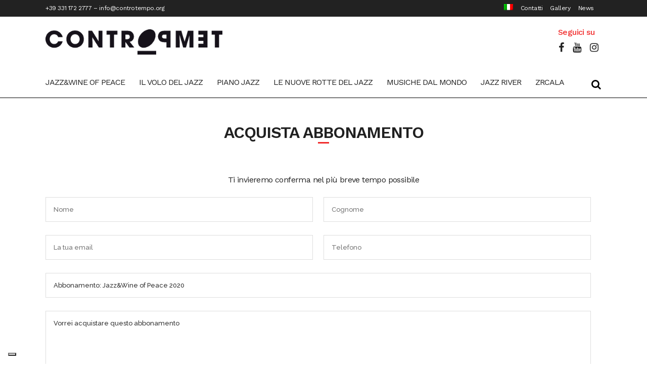

--- FILE ---
content_type: text/html; charset=UTF-8
request_url: https://controtempo.org/acquista-abbonamento/?abb=1&event=Abbonamento%3A+Jazz%26amp%3BWine+of+Peace+2020
body_size: 23831
content:
	<!DOCTYPE html>
<html lang="it-IT">
<head>
	<meta charset="UTF-8" />
	
				<meta name="viewport" content="width=device-width,initial-scale=1,user-scalable=no">
		
            
            
	<link rel="profile" href="http://gmpg.org/xfn/11" />
	<link rel="pingback" href="https://controtempo.org/xmlrpc.php" />

				<script type="text/javascript" class="_iub_cs_skip">
				var _iub = _iub || {};
				_iub.csConfiguration = _iub.csConfiguration || {};
				_iub.csConfiguration.siteId = "3368773";
				_iub.csConfiguration.cookiePolicyId = "49287384";
							</script>
			<script class="_iub_cs_skip" src="https://cs.iubenda.com/autoblocking/3368773.js" fetchpriority="low"></script>
			<meta name='robots' content='index, follow, max-image-preview:large, max-snippet:-1, max-video-preview:-1' />

	<!-- This site is optimized with the Yoast SEO plugin v26.8 - https://yoast.com/product/yoast-seo-wordpress/ -->
	<title>Acquista abbonamento - Circolo Controtempo</title>
	<link rel="canonical" href="https://controtempo.org/acquista-abbonamento/" />
	<meta property="og:locale" content="it_IT" />
	<meta property="og:type" content="article" />
	<meta property="og:title" content="Acquista abbonamento - Circolo Controtempo" />
	<meta property="og:url" content="https://controtempo.org/acquista-abbonamento/" />
	<meta property="og:site_name" content="Circolo Controtempo" />
	<meta property="article:modified_time" content="2022-10-11T07:46:31+00:00" />
	<meta name="twitter:card" content="summary_large_image" />
	<meta name="twitter:label1" content="Tempo di lettura stimato" />
	<meta name="twitter:data1" content="1 minuto" />
	<script type="application/ld+json" class="yoast-schema-graph">{"@context":"https://schema.org","@graph":[{"@type":"WebPage","@id":"https://controtempo.org/acquista-abbonamento/","url":"https://controtempo.org/acquista-abbonamento/","name":"Acquista abbonamento - Circolo Controtempo","isPartOf":{"@id":"https://controtempo.org/#website"},"datePublished":"2021-04-14T12:47:59+00:00","dateModified":"2022-10-11T07:46:31+00:00","breadcrumb":{"@id":"https://controtempo.org/acquista-abbonamento/#breadcrumb"},"inLanguage":"it-IT","potentialAction":[{"@type":"ReadAction","target":["https://controtempo.org/acquista-abbonamento/"]}]},{"@type":"BreadcrumbList","@id":"https://controtempo.org/acquista-abbonamento/#breadcrumb","itemListElement":[{"@type":"ListItem","position":1,"name":"Home","item":"https://controtempo.org/"},{"@type":"ListItem","position":2,"name":"Acquista abbonamento"}]},{"@type":"WebSite","@id":"https://controtempo.org/#website","url":"https://controtempo.org/","name":"Circolo Controtempo","description":"","potentialAction":[{"@type":"SearchAction","target":{"@type":"EntryPoint","urlTemplate":"https://controtempo.org/?s={search_term_string}"},"query-input":{"@type":"PropertyValueSpecification","valueRequired":true,"valueName":"search_term_string"}}],"inLanguage":"it-IT"}]}</script>
	<!-- / Yoast SEO plugin. -->


<link rel='dns-prefetch' href='//cdn.iubenda.com' />
<link rel='dns-prefetch' href='//fonts.googleapis.com' />
<link rel="alternate" type="application/rss+xml" title="Circolo Controtempo &raquo; Feed" href="https://controtempo.org/feed/" />
<link rel="alternate" type="application/rss+xml" title="Circolo Controtempo &raquo; Feed dei commenti" href="https://controtempo.org/comments/feed/" />
<link rel="alternate" type="application/rss+xml" title="Circolo Controtempo &raquo; Acquista abbonamento Feed dei commenti" href="https://controtempo.org/acquista-abbonamento/feed/" />
<link rel="alternate" title="oEmbed (JSON)" type="application/json+oembed" href="https://controtempo.org/wp-json/oembed/1.0/embed?url=https%3A%2F%2Fcontrotempo.org%2Facquista-abbonamento%2F" />
<link rel="alternate" title="oEmbed (XML)" type="text/xml+oembed" href="https://controtempo.org/wp-json/oembed/1.0/embed?url=https%3A%2F%2Fcontrotempo.org%2Facquista-abbonamento%2F&#038;format=xml" />
<style id='wp-img-auto-sizes-contain-inline-css' type='text/css'>
img:is([sizes=auto i],[sizes^="auto," i]){contain-intrinsic-size:3000px 1500px}
/*# sourceURL=wp-img-auto-sizes-contain-inline-css */
</style>
<style id='wp-emoji-styles-inline-css' type='text/css'>

	img.wp-smiley, img.emoji {
		display: inline !important;
		border: none !important;
		box-shadow: none !important;
		height: 1em !important;
		width: 1em !important;
		margin: 0 0.07em !important;
		vertical-align: -0.1em !important;
		background: none !important;
		padding: 0 !important;
	}
/*# sourceURL=wp-emoji-styles-inline-css */
</style>
<link rel='stylesheet' id='wp-block-library-css' href='https://controtempo.org/wp-includes/css/dist/block-library/style.min.css?ver=6.9' type='text/css' media='all' />
<style id='global-styles-inline-css' type='text/css'>
:root{--wp--preset--aspect-ratio--square: 1;--wp--preset--aspect-ratio--4-3: 4/3;--wp--preset--aspect-ratio--3-4: 3/4;--wp--preset--aspect-ratio--3-2: 3/2;--wp--preset--aspect-ratio--2-3: 2/3;--wp--preset--aspect-ratio--16-9: 16/9;--wp--preset--aspect-ratio--9-16: 9/16;--wp--preset--color--black: #000000;--wp--preset--color--cyan-bluish-gray: #abb8c3;--wp--preset--color--white: #ffffff;--wp--preset--color--pale-pink: #f78da7;--wp--preset--color--vivid-red: #cf2e2e;--wp--preset--color--luminous-vivid-orange: #ff6900;--wp--preset--color--luminous-vivid-amber: #fcb900;--wp--preset--color--light-green-cyan: #7bdcb5;--wp--preset--color--vivid-green-cyan: #00d084;--wp--preset--color--pale-cyan-blue: #8ed1fc;--wp--preset--color--vivid-cyan-blue: #0693e3;--wp--preset--color--vivid-purple: #9b51e0;--wp--preset--gradient--vivid-cyan-blue-to-vivid-purple: linear-gradient(135deg,rgb(6,147,227) 0%,rgb(155,81,224) 100%);--wp--preset--gradient--light-green-cyan-to-vivid-green-cyan: linear-gradient(135deg,rgb(122,220,180) 0%,rgb(0,208,130) 100%);--wp--preset--gradient--luminous-vivid-amber-to-luminous-vivid-orange: linear-gradient(135deg,rgb(252,185,0) 0%,rgb(255,105,0) 100%);--wp--preset--gradient--luminous-vivid-orange-to-vivid-red: linear-gradient(135deg,rgb(255,105,0) 0%,rgb(207,46,46) 100%);--wp--preset--gradient--very-light-gray-to-cyan-bluish-gray: linear-gradient(135deg,rgb(238,238,238) 0%,rgb(169,184,195) 100%);--wp--preset--gradient--cool-to-warm-spectrum: linear-gradient(135deg,rgb(74,234,220) 0%,rgb(151,120,209) 20%,rgb(207,42,186) 40%,rgb(238,44,130) 60%,rgb(251,105,98) 80%,rgb(254,248,76) 100%);--wp--preset--gradient--blush-light-purple: linear-gradient(135deg,rgb(255,206,236) 0%,rgb(152,150,240) 100%);--wp--preset--gradient--blush-bordeaux: linear-gradient(135deg,rgb(254,205,165) 0%,rgb(254,45,45) 50%,rgb(107,0,62) 100%);--wp--preset--gradient--luminous-dusk: linear-gradient(135deg,rgb(255,203,112) 0%,rgb(199,81,192) 50%,rgb(65,88,208) 100%);--wp--preset--gradient--pale-ocean: linear-gradient(135deg,rgb(255,245,203) 0%,rgb(182,227,212) 50%,rgb(51,167,181) 100%);--wp--preset--gradient--electric-grass: linear-gradient(135deg,rgb(202,248,128) 0%,rgb(113,206,126) 100%);--wp--preset--gradient--midnight: linear-gradient(135deg,rgb(2,3,129) 0%,rgb(40,116,252) 100%);--wp--preset--font-size--small: 13px;--wp--preset--font-size--medium: 20px;--wp--preset--font-size--large: 36px;--wp--preset--font-size--x-large: 42px;--wp--preset--spacing--20: 0.44rem;--wp--preset--spacing--30: 0.67rem;--wp--preset--spacing--40: 1rem;--wp--preset--spacing--50: 1.5rem;--wp--preset--spacing--60: 2.25rem;--wp--preset--spacing--70: 3.38rem;--wp--preset--spacing--80: 5.06rem;--wp--preset--shadow--natural: 6px 6px 9px rgba(0, 0, 0, 0.2);--wp--preset--shadow--deep: 12px 12px 50px rgba(0, 0, 0, 0.4);--wp--preset--shadow--sharp: 6px 6px 0px rgba(0, 0, 0, 0.2);--wp--preset--shadow--outlined: 6px 6px 0px -3px rgb(255, 255, 255), 6px 6px rgb(0, 0, 0);--wp--preset--shadow--crisp: 6px 6px 0px rgb(0, 0, 0);}:where(.is-layout-flex){gap: 0.5em;}:where(.is-layout-grid){gap: 0.5em;}body .is-layout-flex{display: flex;}.is-layout-flex{flex-wrap: wrap;align-items: center;}.is-layout-flex > :is(*, div){margin: 0;}body .is-layout-grid{display: grid;}.is-layout-grid > :is(*, div){margin: 0;}:where(.wp-block-columns.is-layout-flex){gap: 2em;}:where(.wp-block-columns.is-layout-grid){gap: 2em;}:where(.wp-block-post-template.is-layout-flex){gap: 1.25em;}:where(.wp-block-post-template.is-layout-grid){gap: 1.25em;}.has-black-color{color: var(--wp--preset--color--black) !important;}.has-cyan-bluish-gray-color{color: var(--wp--preset--color--cyan-bluish-gray) !important;}.has-white-color{color: var(--wp--preset--color--white) !important;}.has-pale-pink-color{color: var(--wp--preset--color--pale-pink) !important;}.has-vivid-red-color{color: var(--wp--preset--color--vivid-red) !important;}.has-luminous-vivid-orange-color{color: var(--wp--preset--color--luminous-vivid-orange) !important;}.has-luminous-vivid-amber-color{color: var(--wp--preset--color--luminous-vivid-amber) !important;}.has-light-green-cyan-color{color: var(--wp--preset--color--light-green-cyan) !important;}.has-vivid-green-cyan-color{color: var(--wp--preset--color--vivid-green-cyan) !important;}.has-pale-cyan-blue-color{color: var(--wp--preset--color--pale-cyan-blue) !important;}.has-vivid-cyan-blue-color{color: var(--wp--preset--color--vivid-cyan-blue) !important;}.has-vivid-purple-color{color: var(--wp--preset--color--vivid-purple) !important;}.has-black-background-color{background-color: var(--wp--preset--color--black) !important;}.has-cyan-bluish-gray-background-color{background-color: var(--wp--preset--color--cyan-bluish-gray) !important;}.has-white-background-color{background-color: var(--wp--preset--color--white) !important;}.has-pale-pink-background-color{background-color: var(--wp--preset--color--pale-pink) !important;}.has-vivid-red-background-color{background-color: var(--wp--preset--color--vivid-red) !important;}.has-luminous-vivid-orange-background-color{background-color: var(--wp--preset--color--luminous-vivid-orange) !important;}.has-luminous-vivid-amber-background-color{background-color: var(--wp--preset--color--luminous-vivid-amber) !important;}.has-light-green-cyan-background-color{background-color: var(--wp--preset--color--light-green-cyan) !important;}.has-vivid-green-cyan-background-color{background-color: var(--wp--preset--color--vivid-green-cyan) !important;}.has-pale-cyan-blue-background-color{background-color: var(--wp--preset--color--pale-cyan-blue) !important;}.has-vivid-cyan-blue-background-color{background-color: var(--wp--preset--color--vivid-cyan-blue) !important;}.has-vivid-purple-background-color{background-color: var(--wp--preset--color--vivid-purple) !important;}.has-black-border-color{border-color: var(--wp--preset--color--black) !important;}.has-cyan-bluish-gray-border-color{border-color: var(--wp--preset--color--cyan-bluish-gray) !important;}.has-white-border-color{border-color: var(--wp--preset--color--white) !important;}.has-pale-pink-border-color{border-color: var(--wp--preset--color--pale-pink) !important;}.has-vivid-red-border-color{border-color: var(--wp--preset--color--vivid-red) !important;}.has-luminous-vivid-orange-border-color{border-color: var(--wp--preset--color--luminous-vivid-orange) !important;}.has-luminous-vivid-amber-border-color{border-color: var(--wp--preset--color--luminous-vivid-amber) !important;}.has-light-green-cyan-border-color{border-color: var(--wp--preset--color--light-green-cyan) !important;}.has-vivid-green-cyan-border-color{border-color: var(--wp--preset--color--vivid-green-cyan) !important;}.has-pale-cyan-blue-border-color{border-color: var(--wp--preset--color--pale-cyan-blue) !important;}.has-vivid-cyan-blue-border-color{border-color: var(--wp--preset--color--vivid-cyan-blue) !important;}.has-vivid-purple-border-color{border-color: var(--wp--preset--color--vivid-purple) !important;}.has-vivid-cyan-blue-to-vivid-purple-gradient-background{background: var(--wp--preset--gradient--vivid-cyan-blue-to-vivid-purple) !important;}.has-light-green-cyan-to-vivid-green-cyan-gradient-background{background: var(--wp--preset--gradient--light-green-cyan-to-vivid-green-cyan) !important;}.has-luminous-vivid-amber-to-luminous-vivid-orange-gradient-background{background: var(--wp--preset--gradient--luminous-vivid-amber-to-luminous-vivid-orange) !important;}.has-luminous-vivid-orange-to-vivid-red-gradient-background{background: var(--wp--preset--gradient--luminous-vivid-orange-to-vivid-red) !important;}.has-very-light-gray-to-cyan-bluish-gray-gradient-background{background: var(--wp--preset--gradient--very-light-gray-to-cyan-bluish-gray) !important;}.has-cool-to-warm-spectrum-gradient-background{background: var(--wp--preset--gradient--cool-to-warm-spectrum) !important;}.has-blush-light-purple-gradient-background{background: var(--wp--preset--gradient--blush-light-purple) !important;}.has-blush-bordeaux-gradient-background{background: var(--wp--preset--gradient--blush-bordeaux) !important;}.has-luminous-dusk-gradient-background{background: var(--wp--preset--gradient--luminous-dusk) !important;}.has-pale-ocean-gradient-background{background: var(--wp--preset--gradient--pale-ocean) !important;}.has-electric-grass-gradient-background{background: var(--wp--preset--gradient--electric-grass) !important;}.has-midnight-gradient-background{background: var(--wp--preset--gradient--midnight) !important;}.has-small-font-size{font-size: var(--wp--preset--font-size--small) !important;}.has-medium-font-size{font-size: var(--wp--preset--font-size--medium) !important;}.has-large-font-size{font-size: var(--wp--preset--font-size--large) !important;}.has-x-large-font-size{font-size: var(--wp--preset--font-size--x-large) !important;}
/*# sourceURL=global-styles-inline-css */
</style>

<style id='classic-theme-styles-inline-css' type='text/css'>
/*! This file is auto-generated */
.wp-block-button__link{color:#fff;background-color:#32373c;border-radius:9999px;box-shadow:none;text-decoration:none;padding:calc(.667em + 2px) calc(1.333em + 2px);font-size:1.125em}.wp-block-file__button{background:#32373c;color:#fff;text-decoration:none}
/*# sourceURL=/wp-includes/css/classic-themes.min.css */
</style>
<link rel='stylesheet' id='mediaelement-css' href='https://controtempo.org/wp-includes/js/mediaelement/mediaelementplayer-legacy.min.css?ver=4.2.17' type='text/css' media='all' />
<link rel='stylesheet' id='wp-mediaelement-css' href='https://controtempo.org/wp-includes/js/mediaelement/wp-mediaelement.min.css?ver=6.9' type='text/css' media='all' />
<link rel='stylesheet' id='view_editor_gutenberg_frontend_assets-css' href='https://controtempo.org/wp-content/plugins/toolset-blocks/public/css/views-frontend.css?ver=3.6.21' type='text/css' media='all' />
<style id='view_editor_gutenberg_frontend_assets-inline-css' type='text/css'>
.wpv-sort-list-dropdown.wpv-sort-list-dropdown-style-default > span.wpv-sort-list,.wpv-sort-list-dropdown.wpv-sort-list-dropdown-style-default .wpv-sort-list-item {border-color: #cdcdcd;}.wpv-sort-list-dropdown.wpv-sort-list-dropdown-style-default .wpv-sort-list-item a {color: #444;background-color: #fff;}.wpv-sort-list-dropdown.wpv-sort-list-dropdown-style-default a:hover,.wpv-sort-list-dropdown.wpv-sort-list-dropdown-style-default a:focus {color: #000;background-color: #eee;}.wpv-sort-list-dropdown.wpv-sort-list-dropdown-style-default .wpv-sort-list-item.wpv-sort-list-current a {color: #000;background-color: #eee;}
.wpv-sort-list-dropdown.wpv-sort-list-dropdown-style-default > span.wpv-sort-list,.wpv-sort-list-dropdown.wpv-sort-list-dropdown-style-default .wpv-sort-list-item {border-color: #cdcdcd;}.wpv-sort-list-dropdown.wpv-sort-list-dropdown-style-default .wpv-sort-list-item a {color: #444;background-color: #fff;}.wpv-sort-list-dropdown.wpv-sort-list-dropdown-style-default a:hover,.wpv-sort-list-dropdown.wpv-sort-list-dropdown-style-default a:focus {color: #000;background-color: #eee;}.wpv-sort-list-dropdown.wpv-sort-list-dropdown-style-default .wpv-sort-list-item.wpv-sort-list-current a {color: #000;background-color: #eee;}.wpv-sort-list-dropdown.wpv-sort-list-dropdown-style-grey > span.wpv-sort-list,.wpv-sort-list-dropdown.wpv-sort-list-dropdown-style-grey .wpv-sort-list-item {border-color: #cdcdcd;}.wpv-sort-list-dropdown.wpv-sort-list-dropdown-style-grey .wpv-sort-list-item a {color: #444;background-color: #eeeeee;}.wpv-sort-list-dropdown.wpv-sort-list-dropdown-style-grey a:hover,.wpv-sort-list-dropdown.wpv-sort-list-dropdown-style-grey a:focus {color: #000;background-color: #e5e5e5;}.wpv-sort-list-dropdown.wpv-sort-list-dropdown-style-grey .wpv-sort-list-item.wpv-sort-list-current a {color: #000;background-color: #e5e5e5;}
.wpv-sort-list-dropdown.wpv-sort-list-dropdown-style-default > span.wpv-sort-list,.wpv-sort-list-dropdown.wpv-sort-list-dropdown-style-default .wpv-sort-list-item {border-color: #cdcdcd;}.wpv-sort-list-dropdown.wpv-sort-list-dropdown-style-default .wpv-sort-list-item a {color: #444;background-color: #fff;}.wpv-sort-list-dropdown.wpv-sort-list-dropdown-style-default a:hover,.wpv-sort-list-dropdown.wpv-sort-list-dropdown-style-default a:focus {color: #000;background-color: #eee;}.wpv-sort-list-dropdown.wpv-sort-list-dropdown-style-default .wpv-sort-list-item.wpv-sort-list-current a {color: #000;background-color: #eee;}.wpv-sort-list-dropdown.wpv-sort-list-dropdown-style-grey > span.wpv-sort-list,.wpv-sort-list-dropdown.wpv-sort-list-dropdown-style-grey .wpv-sort-list-item {border-color: #cdcdcd;}.wpv-sort-list-dropdown.wpv-sort-list-dropdown-style-grey .wpv-sort-list-item a {color: #444;background-color: #eeeeee;}.wpv-sort-list-dropdown.wpv-sort-list-dropdown-style-grey a:hover,.wpv-sort-list-dropdown.wpv-sort-list-dropdown-style-grey a:focus {color: #000;background-color: #e5e5e5;}.wpv-sort-list-dropdown.wpv-sort-list-dropdown-style-grey .wpv-sort-list-item.wpv-sort-list-current a {color: #000;background-color: #e5e5e5;}.wpv-sort-list-dropdown.wpv-sort-list-dropdown-style-blue > span.wpv-sort-list,.wpv-sort-list-dropdown.wpv-sort-list-dropdown-style-blue .wpv-sort-list-item {border-color: #0099cc;}.wpv-sort-list-dropdown.wpv-sort-list-dropdown-style-blue .wpv-sort-list-item a {color: #444;background-color: #cbddeb;}.wpv-sort-list-dropdown.wpv-sort-list-dropdown-style-blue a:hover,.wpv-sort-list-dropdown.wpv-sort-list-dropdown-style-blue a:focus {color: #000;background-color: #95bedd;}.wpv-sort-list-dropdown.wpv-sort-list-dropdown-style-blue .wpv-sort-list-item.wpv-sort-list-current a {color: #000;background-color: #95bedd;}
/*# sourceURL=view_editor_gutenberg_frontend_assets-inline-css */
</style>
<link rel='stylesheet' id='contact-form-7-css' href='https://controtempo.org/wp-content/plugins/contact-form-7/includes/css/styles.css?ver=6.1.4' type='text/css' media='all' />
<link rel='stylesheet' id='wpml-menu-item-0-css' href='https://controtempo.org/wp-content/plugins/sitepress-multilingual-cms/templates/language-switchers/menu-item/style.min.css?ver=1' type='text/css' media='all' />
<link rel='stylesheet' id='bridge-default-style-css' href='https://controtempo.org/wp-content/themes/bridge/style.css?ver=6.9' type='text/css' media='all' />
<link rel='stylesheet' id='bridge-qode-font_awesome-css' href='https://controtempo.org/wp-content/themes/bridge/css/font-awesome/css/font-awesome.min.css?ver=6.9' type='text/css' media='all' />
<link rel='stylesheet' id='bridge-qode-font_elegant-css' href='https://controtempo.org/wp-content/themes/bridge/css/elegant-icons/style.min.css?ver=6.9' type='text/css' media='all' />
<link rel='stylesheet' id='bridge-qode-linea_icons-css' href='https://controtempo.org/wp-content/themes/bridge/css/linea-icons/style.css?ver=6.9' type='text/css' media='all' />
<link rel='stylesheet' id='bridge-qode-dripicons-css' href='https://controtempo.org/wp-content/themes/bridge/css/dripicons/dripicons.css?ver=6.9' type='text/css' media='all' />
<link rel='stylesheet' id='bridge-qode-kiko-css' href='https://controtempo.org/wp-content/themes/bridge/css/kiko/kiko-all.css?ver=6.9' type='text/css' media='all' />
<link rel='stylesheet' id='bridge-qode-font_awesome_5-css' href='https://controtempo.org/wp-content/themes/bridge/css/font-awesome-5/css/font-awesome-5.min.css?ver=6.9' type='text/css' media='all' />
<link rel='stylesheet' id='bridge-stylesheet-css' href='https://controtempo.org/wp-content/themes/bridge/css/stylesheet.min.css?ver=6.9' type='text/css' media='all' />
<style id='bridge-stylesheet-inline-css' type='text/css'>
   .page-id-41429.disabled_footer_top .footer_top_holder, .page-id-41429.disabled_footer_bottom .footer_bottom_holder { display: none;}


/*# sourceURL=bridge-stylesheet-inline-css */
</style>
<link rel='stylesheet' id='bridge-print-css' href='https://controtempo.org/wp-content/themes/bridge/css/print.css?ver=6.9' type='text/css' media='all' />
<link rel='stylesheet' id='bridge-style-dynamic-css' href='https://controtempo.org/wp-content/themes/bridge/css/style_dynamic_callback.php?ver=6.9' type='text/css' media='all' />
<link rel='stylesheet' id='bridge-responsive-css' href='https://controtempo.org/wp-content/themes/bridge/css/responsive.min.css?ver=6.9' type='text/css' media='all' />
<link rel='stylesheet' id='bridge-style-dynamic-responsive-css' href='https://controtempo.org/wp-content/themes/bridge/css/style_dynamic_responsive_callback.php?ver=6.9' type='text/css' media='all' />
<style id='bridge-style-dynamic-responsive-inline-css' type='text/css'>
.pulsante_gallery_festival {
color: #fff; 
height:55px; 
display:block;
font-size: 16px !important;
}
.pulsante_gallery_festival:hover, .pulsante_gallery_festival a:hover {
color:#FFF !important
}
.event_single_category {
background-color: #f12b2b;
}
h1 span {
text-transform: uppercase;
}
.title .separator.small, .title .separator.small.left, .title .separator.small.right {
    margin-top: 0px;
height: 3px;
}
.list_contatti .q_icon_list i {
    border-radius: 0em; 
    -webkit-border-radius: 0em;
    -moz-border-radius: 0em;
    -o-border-radius: 0em;
}

.pagine_evento_hidden {
display:none
}
.pagine_evento {

}
.pagine_evento ul{
text-align:center;
margin: 20px 0 50px 0
}
.q_team.info_description_below_image .q_team_image_holder {
    display: none;
}
.q_team_description_inner p {
    font-size: 12px;
    line-height: 14px;
}
.q_team .q_team_text {
    min-height: 125px;
}
.pagine_evento li {
 display: inline;
  list-style-type: none;
}
.pagine_evento li.active span{
background-color: #EEE;
border-color: #000
}
.col-container {
    display: table; /* Make the container element behave like a table */
    width: 100%; /* Set full-width to expand the whole page */
}
.col {
    display: table-cell; /* Make elements inside the container behave like table cells */
}
@media screen and (min-width: 1000px){
.archive .title .container{
display: none
}
.archive .title {
height: 180px !important;
}
}
.qode-post-carousel1 .qode-owl-slider .owl-nav {
    top: 31%;
    width: 100%;
    text-align: left;
}
.qode-post-carousel1 .qode-owl-slider .owl-nav .owl-prev {
left: -20px
}
.qode-post-carousel1 .qode-owl-slider .owl-nav .owl-next {
right: -20px;
position: absolute;
}
.qode-post-title {
    margin-top: 4px;
    margin-bottom: 0px;
}
.qode-layout1-item .qode-post-title {
    margin-top: 2px; 
    margin-bottom: 0px;
}
.qode-layout1-item .qode-post-excerpt-holder {
    margin-bottom: 0px;
}

.single_title_festival a{
font-weight: bold;
text-transform:uppercase
}
.button-general a {
border: 0px !important;
color: #FFF !important;

}
.info {
	background:#F00;
}
.middle {
  transition: .5s ease;
  opacity: 0;
  position: absolute;
  top: 50%;
  left: 50%;
  transform: translate(-50%, -50%);
  -ms-transform: translate(-50%, -50%);
  text-align: center;
}
.middle .text{
  background-color: #C3A900;
  color: white;
  font-size: 14px;
  padding: 10px;
}
.info2 {
  position: absolute;
  bottom: 0px;
  left: 0;
  right: 0;
  background-color: RGBA(129,129,129,0.8);
  overflow: hidden;
  width: 100%;
  height: 0;
  transition: .5s ease;
}
.info2 .text{
  color: white;
  font-size: 18px;
line-height: 20px;
  position: absolute;
  top: 50%;
  left: 50%;
  -webkit-transform: translate(-50%, -50%);
  -ms-transform: translate(-50%, -50%);
  transform: translate(-50%, -50%);
  text-align: center;
}
.event_title {
font-size:16px;
font-weight: 600;
text-decoration: none;
color: #000;
margin:0px 5px;
line-height:20px;
height: 38px;
overflow: hidden;
}
.event_category {
font-size:14px;
font-weight: normal;
text-decoration: none;
margin:0px 5px;
line-height:18px;
}
.event_single_category {
position: relative;
top: -20px;
display: inline-block;
padding: 2px 6px;
color: #FFF
}
.event_single_category:hover{
opacity: 0.8;
color: #FFF
}
.separatore {
border-top: 1px dotted #a9a9a9;
border-bottom: 0px dotted #a9a9a9;
margin: 10px 0px 10px 0px;
height:1px;
}
.wp-block-image {
overflow: hidden;
margin:5px 0px;
}
.wp-block-image img{
transition: 0.5s all ease-in-out;  
}
.eventi_home {
background: #FFF;
padding: 5px ;
}

.eventi_home .wp-block-image:hover img {
  opacity: 0.2;
transform: scale(1.3); 
filter: blur(2px);
webkit-filter: blur(2px);
}
.event-separatore {
border:0px;
height:1px;
margin:5px 0px
}
.event-data {
font-size: 13px;
line-height:15px;
margin:0px 5px;
height: 30px;

}
.input-evento {
border: 1px solid #dedede;
margin: 5px 0 20px;
    padding: 15px;
width: 100%;
-webkit-box-sizing: border-box;
    -moz-box-sizing: border-box;
    box-sizing: border-box;
    -webkit-appearance: none;
}
.wp-block-image:hover .middle {
  opacity: 1;
}
.col_event1 {
background: #F2F2F2;
}
.col_event1 >div {
padding-left: 3%;
padding-right: 3%;
}
.row_event1 {
margin-bottom:30px;
}
.event_single_date {
color: #303030;
}
.wp-block-image:hover .info2 {
height: 30px;
}

.single-evento .content, .single-eventi-collaterali .content  {
margin-top:0px !important
}
.eventi_collaterali2 .title_event_collaterale{
text-align:center;
font-size: 15px;
margin-bottom: 0px;

line-height:20px;
height: 38px;
}
.eventi_home {
background: #FFF;
padding: 5px;
position: relative;
}
.festival_button p{
display:none
}
.eventi_home .festival_button .event_single_category{
position:absolute;
right:5px;
top: unset;
bottom: 45px;
z-index:999;
}
.eventi_collaterali2 {
background: #f4f4f4;
padding: 5px ;
position:relative;
}

.eventi_collaterali2 .event_single_category{
position:absolute;
right: 5px;
bottom:5px;
z-index:999;
top: unset;
left: 5px;
text-align:center
}
.eventi_collaterali2 p{
display: none
}
.eventi_collaterali2 .middle {
  transition: .5s ease;
  opacity: 0;
  position: absolute;
    top: 50%;
    left: 0%;
    transform: translate(0%, -50%);
    -ms-transform: translate(-50%, -50%);
    text-align: center;
    background: RGB(255,255,255,0.8);
  font-size: 13px;
    display: block;
    width: 100%;
}
.eventi_collaterali2 .wp-block-image:hover img {
  opacity: 0.2;
transform: scale(1.3); 
filter: blur(2px);
webkit-filter: blur(2px);
}
.qode-news-holder .qode-post-info-date a,
.qode-news-holder .qode-post-info-author,
.qode-news-holder .qode-post-info-comments-holder a,
.q_dropcap,
.qode-slider1-owl .owl-dots .owl-dot .qode-slider1-pag-date,
.qode-news-single-news-template .qode-comment-holder .qode-comment-text .qode-comment-date {
    font-family: 'Work Sans', sans-serif;
}

p {
    letter-spacing: -0.6px;
}

.q_dropcap.normal{
    font-weight: normal;
    height: 46px;
}

.drop_down .second{
    box-shadow: 0px 2px 6px rgba(0,0,0,0.1);
}

body.archive .content .container .container_inner{
    padding-bottom: 80px;
}

.content_bottom .widget_text.widget.widget_custom_html .textwidget.custom-html-widget {
    text-align: center;
    padding: 26px 0;
    border-top: 1px solid #000;
}

.qode-instagram-feed li {
    margin: 0 !important;
    padding: 0 !important;
}

.wpb_widgetised_column .widget a, 
.wpb_widgetised_column .widget li, .wpb_widgetised_column a{
    font-weight: inherit;
}

.qode_tweet_text {
    font-weight: 500;
    letter-spacing: -0.6px;
    line-height: 21px;
    border-bottom: 1px dotted #a9a9a9;
    padding-bottom: 25px;
    padding-top: 12px;
}

.qode_twitter_widget li:last-child .qode_tweet_text {
     border-bottom: none;
     margin-bottom: -18px;
}

.video-sidebar { 
    margin-bottom: 49px;
}

.qode_tweet_text a {
    color: #f12b2b !important;
}

.wpb_widgetised_column .widget > h5, 
aside .widget > h5 {
    font-family: 'Work Sans', sans-serif;
    font-size: 22px;
    line-height: 22px;
    font-style: normal;
    font-weight: 400;
    letter-spacing: 0px;
    text-transform: uppercase;
}

.footer_top .qode-news-layout1-widget .qode-layout1-item, 
.footer_top .qode-news-layout1-widget>h5 {
    border-bottom: none;
}

.footer_top .qode-news-layout1-widget>h5 {
   padding-bottom: 4px;
}

.footer_top .qode-news-layout1-widget .qode-layout1-item {
    padding-top: 17px !important;
    padding-bottom: 19px !important;
}

.footer_top .qode-news-holder .qode-post-info-date a i, 
.footer_top .qode-news-holder .qode-post-info-date a {
    color: #c6c6c6 !important;
}

.footer_top h5 {
    margin: 0 0 27px;
}

.footer_top .widget_nav_menu ul li {
    padding: 3px 0 19px;
}

.footer_top .comment-author-link {
    letter-spacing: -0.6px;
}

.wpb_widgetised_column.wpb_content_element .qode-instagram-feed li, 
aside .widget .qode-instagram-feed li {
    margin:  0px 0px 6px 0px !important;
    padding: 0px 3px !important;
}

.wpb_widgetised_column.wpb_content_element .qode-instagram-feed, 
aside .widget .qode-instagram-feed {
    margin-left: -3px;
    margin-right: -3px;
}

.latest-post-sidebar {
    margin-bottom: -25px;
}

.latest-post-sidebar-2 {
    margin-bottom: -16px;
}
header:not(.centered_logo) .header_fixed_right_area {
    line-height: initial;
}
.header_top .wpml-ls-legacy-dropdown li{
    width: auto !important;
    }

.header_top .wpml-ls-legacy-dropdown > ul > li > a{
    padding-right: 0 !important;
}

.header_top .wpml-ls-legacy-dropdown ul li a{
    font-size: 11px !important;
    text-transform: uppercase;
    font-style: normal;
    font-weight: 500;
    display: inline-block;
    background-color: transparent;
}
    
.header_top .wpml-ls-legacy-dropdown ul li:hover a{
    color: #fff;
    background-color: transparent;
 }
    
.header_top .wpml-ls-legacy-dropdown >ul>li>a:after{
    right: -14px;
}
        
.header_top .wpml-ls-legacy-dropdown ul ul{
    box-shadow: 0px 2px 6px rgba(0,0,0,0.1);
    background-color: #fff;
}

.header_top .wpml-ls-legacy-dropdown ul ul li a span{
    color: #000 !important;
}

@media only screen and (max-width: 1750px) {
 .qode-slider1-item .qode-blog-share{
        display: none;
    }
}

@media only screen and (max-width: 1440px) and (min-width: 769px){
    h1, h1 a {
        font-size: 50px;
        line-height: 66px;
        letter-spacing: -2px;
    }
}

@media only screen and (max-width: 480px) {
.footer_top .column_inner>div {
    margin: 0 0 0px!important;
}
}
div.wpcf7 .ajax-loader{
 display: none;
}
.header_inner_right .two_columns_form_without_space {
    max-width: 330px;
}

.drop_down .second .inner .widget {
    padding: 0;
}
.drop_down .wide .second ul li {
    padding: 0;
}
.drop_down .wide .second ul {
    padding: 15px 0;
    margin: 0 -15px;
}
.drop_down .wide .second ul li {
border: none;
}

@media only screen and (min-width: 1024px) {
.drop_down .wide .second ul li.qode-one-column-dropdown {
   width: 950px;
}
}
@media only screen and (min-width: 1200px) {
.drop_down .wide .second ul li.qode-one-column-dropdown {
   width: 1100px;
}
}
@media only screen and (min-width: 1500px) {
.qode_grid_1400 .drop_down .wide .second ul li.qode-one-column-dropdown {
    width: 1400px;
}
}

.header_bottom_right_widget_holder {
    padding: 0 0 0 17px;
}

.drop_down .second .inner ul li.sub a i.q_menu_arrow {
font-size: 15px;
color: #202020;
}
li.narrow .second .inner ul {
box-shadow: 6px 10px 29px 0px rgba(0, 0, 0, 0.14);
}
.header_fixed_right_area > div {
    display: inline-block;
}
.header_fixed_right_area > div:first-child {
padding-right:70px;
}

.category .blog_holder article .post_info{
    font-family: 'Work Sans', sans-serif; 
    color: #545454 
}

.category .blog_holder article .post_info a{
    color: #545454 
}

.category .blog_holder article .post_text h2 .date{
    display: none;
}

.category .blog_holder article .post_info .dots{
    padding: 0 10px;
}
.main_menu > ul > li > .second > .inner{
    border-top: 1px solid rgba(0,0,0,1);
}

header.sticky .header_bottom{
border-bottom: 1px solid rgba(0,0,0,1);
}

.drop_down .narrow .second .inner ul li a{
padding-left: 28px;
}

li.narrow .second .inner ul{
padding: 14px 0;
}

.drop_down .second .inner ul li ul{
top: -14px;
}

.header_top_bottom_holder .header_top .wpml-ls-legacy-dropdown{
width: 7.5em;
}

.header_top_bottom_holder .header_top .header-widget.header-left-widget:first-child p{
padding-left:0;
}

.drop_down .wide .second ul{
padding: 30px 0;
}
@media screen and (max-width: 1000px){
.header_bottom_right_widget_holder div.wpcf7{
display: none;
}
}
@media screen and (max-width:1500px){
.sticky nav.main_menu > ul > li > a{
padding: 0 10px;
}
}

@media screen and (max-width: 1200px){
.sticky .header_bottom_right_widget_holder div.wpcf7{
display: none;
}
}

.drop_down .second .inner .qode-layout1-item  .qode-post-info-date{
margin-bottom: 0;
}
/*# sourceURL=bridge-style-dynamic-responsive-inline-css */
</style>
<link rel='stylesheet' id='js_composer_front-css' href='https://controtempo.org/wp-content/plugins/js_composer/assets/css/js_composer.min.css?ver=8.7.2' type='text/css' media='all' />
<link rel='stylesheet' id='bridge-style-handle-google-fonts-css' href='https://fonts.googleapis.com/css?family=Raleway%3A100%2C200%2C300%2C400%2C500%2C600%2C700%2C800%2C900%2C100italic%2C300italic%2C400italic%2C700italic%7CWork+Sans%3A100%2C200%2C300%2C400%2C500%2C600%2C700%2C800%2C900%2C100italic%2C300italic%2C400italic%2C700italic&#038;subset=latin%2Clatin-ext&#038;ver=1.0.0' type='text/css' media='all' />
<link rel='stylesheet' id='bridge-core-dashboard-style-css' href='https://controtempo.org/wp-content/plugins/bridge-core/modules/core-dashboard/assets/css/core-dashboard.min.css?ver=6.9' type='text/css' media='all' />
<link rel='stylesheet' id='toolset-maps-fixes-css' href='//controtempo.org/wp-content/plugins/toolset-maps/resources/css/toolset_maps_fixes.css?ver=2.2.1' type='text/css' media='all' />
<link rel='stylesheet' id='bridge-childstyle-css' href='https://controtempo.org/wp-content/themes/bridge-child/style.css?ver=6.9' type='text/css' media='all' />
<script type="text/javascript" src="https://controtempo.org/wp-content/plugins/toolset-blocks/vendor/toolset/common-es/public/toolset-common-es-frontend.js?ver=175000" id="toolset-common-es-frontend-js"></script>

<script  type="text/javascript" class=" _iub_cs_skip" type="text/javascript" id="iubenda-head-inline-scripts-0">
/* <![CDATA[ */

var _iub = _iub || [];
_iub.csConfiguration = {"askConsentAtCookiePolicyUpdate":true,"countryDetection":true,"enableFadp":true,"enableLgpd":true,"enableUspr":true,"floatingPreferencesButtonDisplay":"bottom-left","lgpdAppliesGlobally":false,"perPurposeConsent":true,"siteId":3368773,"whitelabel":false,"cookiePolicyId":49287384,"banner":{"acceptButtonDisplay":true,"closeButtonRejects":true,"customizeButtonDisplay":true,"explicitWithdrawal":true,"listPurposes":true,"ownerName":"www.controtempo.org","position":"float-bottom-center","rejectButtonDisplay":true,"showPurposesToggles":true,"showTotalNumberOfProviders":true}};
_iub.csLangConfiguration = {"it":{"cookiePolicyId":49287384},"en-GB":{"cookiePolicyId":64171551}};

//# sourceURL=iubenda-head-inline-scripts-0
/* ]]> */
</script>
<script  type="text/javascript" class=" _iub_cs_skip" type="text/javascript" src="//cdn.iubenda.com/cs/gpp/stub.js?ver=3.12.5" id="iubenda-head-scripts-1-js"></script>
<script  type="text/javascript" charset="UTF-8" async="" class=" _iub_cs_skip" type="text/javascript" src="//cdn.iubenda.com/cs/iubenda_cs.js?ver=3.12.5" id="iubenda-head-scripts-2-js"></script>
<script type="text/javascript" src="https://controtempo.org/wp-includes/js/jquery/jquery.min.js?ver=3.7.1" id="jquery-core-js"></script>
<script type="text/javascript" src="https://controtempo.org/wp-includes/js/jquery/jquery-migrate.min.js?ver=3.4.1" id="jquery-migrate-js"></script>
<script></script><link rel="https://api.w.org/" href="https://controtempo.org/wp-json/" /><link rel="alternate" title="JSON" type="application/json" href="https://controtempo.org/wp-json/wp/v2/pages/41429" /><link rel="EditURI" type="application/rsd+xml" title="RSD" href="https://controtempo.org/xmlrpc.php?rsd" />
<meta name="generator" content="WordPress 6.9" />
<link rel='shortlink' href='https://controtempo.org/?p=41429' />
<meta name="generator" content="WPML ver:4.8.6 stt:1,27;" />

		<!-- GA Google Analytics @ https://m0n.co/ga -->
		<script async src="https://www.googletagmanager.com/gtag/js?id=G-JBL1TMFSLY"></script>
		<script>
			window.dataLayer = window.dataLayer || [];
			function gtag(){dataLayer.push(arguments);}
			gtag('js', new Date());
			gtag('config', 'G-JBL1TMFSLY');
		</script>

	 <script> window.addEventListener("load",function(){ var c={script:false,link:false}; function ls(s) { if(!['script','link'].includes(s)||c[s]){return;}c[s]=true; var d=document,f=d.getElementsByTagName(s)[0],j=d.createElement(s); if(s==='script'){j.async=true;j.src='https://controtempo.org/wp-content/plugins/toolset-blocks/vendor/toolset/blocks/public/js/frontend.js?v=1.6.17';}else{ j.rel='stylesheet';j.href='https://controtempo.org/wp-content/plugins/toolset-blocks/vendor/toolset/blocks/public/css/style.css?v=1.6.17';} f.parentNode.insertBefore(j, f); }; function ex(){ls('script');ls('link')} window.addEventListener("scroll", ex, {once: true}); if (('IntersectionObserver' in window) && ('IntersectionObserverEntry' in window) && ('intersectionRatio' in window.IntersectionObserverEntry.prototype)) { var i = 0, fb = document.querySelectorAll("[class^='tb-']"), o = new IntersectionObserver(es => { es.forEach(e => { o.unobserve(e.target); if (e.intersectionRatio > 0) { ex();o.disconnect();}else{ i++;if(fb.length>i){o.observe(fb[i])}} }) }); if (fb.length) { o.observe(fb[i]) } } }) </script>
	<noscript>
		<link rel="stylesheet" href="https://controtempo.org/wp-content/plugins/toolset-blocks/vendor/toolset/blocks/public/css/style.css">
	</noscript><meta name="generator" content="Powered by WPBakery Page Builder - drag and drop page builder for WordPress."/>
<meta name="generator" content="Powered by Slider Revolution 6.7.38 - responsive, Mobile-Friendly Slider Plugin for WordPress with comfortable drag and drop interface." />
<link rel="icon" href="https://controtempo.org/wp-content/uploads/2021/10/cropped-Loghi-vettoriali-controtempo-32x32.png" sizes="32x32" />
<link rel="icon" href="https://controtempo.org/wp-content/uploads/2021/10/cropped-Loghi-vettoriali-controtempo-192x192.png" sizes="192x192" />
<link rel="apple-touch-icon" href="https://controtempo.org/wp-content/uploads/2021/10/cropped-Loghi-vettoriali-controtempo-180x180.png" />
<meta name="msapplication-TileImage" content="https://controtempo.org/wp-content/uploads/2021/10/cropped-Loghi-vettoriali-controtempo-270x270.png" />
<script>function setREVStartSize(e){
			//window.requestAnimationFrame(function() {
				window.RSIW = window.RSIW===undefined ? window.innerWidth : window.RSIW;
				window.RSIH = window.RSIH===undefined ? window.innerHeight : window.RSIH;
				try {
					var pw = document.getElementById(e.c).parentNode.offsetWidth,
						newh;
					pw = pw===0 || isNaN(pw) || (e.l=="fullwidth" || e.layout=="fullwidth") ? window.RSIW : pw;
					e.tabw = e.tabw===undefined ? 0 : parseInt(e.tabw);
					e.thumbw = e.thumbw===undefined ? 0 : parseInt(e.thumbw);
					e.tabh = e.tabh===undefined ? 0 : parseInt(e.tabh);
					e.thumbh = e.thumbh===undefined ? 0 : parseInt(e.thumbh);
					e.tabhide = e.tabhide===undefined ? 0 : parseInt(e.tabhide);
					e.thumbhide = e.thumbhide===undefined ? 0 : parseInt(e.thumbhide);
					e.mh = e.mh===undefined || e.mh=="" || e.mh==="auto" ? 0 : parseInt(e.mh,0);
					if(e.layout==="fullscreen" || e.l==="fullscreen")
						newh = Math.max(e.mh,window.RSIH);
					else{
						e.gw = Array.isArray(e.gw) ? e.gw : [e.gw];
						for (var i in e.rl) if (e.gw[i]===undefined || e.gw[i]===0) e.gw[i] = e.gw[i-1];
						e.gh = e.el===undefined || e.el==="" || (Array.isArray(e.el) && e.el.length==0)? e.gh : e.el;
						e.gh = Array.isArray(e.gh) ? e.gh : [e.gh];
						for (var i in e.rl) if (e.gh[i]===undefined || e.gh[i]===0) e.gh[i] = e.gh[i-1];
											
						var nl = new Array(e.rl.length),
							ix = 0,
							sl;
						e.tabw = e.tabhide>=pw ? 0 : e.tabw;
						e.thumbw = e.thumbhide>=pw ? 0 : e.thumbw;
						e.tabh = e.tabhide>=pw ? 0 : e.tabh;
						e.thumbh = e.thumbhide>=pw ? 0 : e.thumbh;
						for (var i in e.rl) nl[i] = e.rl[i]<window.RSIW ? 0 : e.rl[i];
						sl = nl[0];
						for (var i in nl) if (sl>nl[i] && nl[i]>0) { sl = nl[i]; ix=i;}
						var m = pw>(e.gw[ix]+e.tabw+e.thumbw) ? 1 : (pw-(e.tabw+e.thumbw)) / (e.gw[ix]);
						newh =  (e.gh[ix] * m) + (e.tabh + e.thumbh);
					}
					var el = document.getElementById(e.c);
					if (el!==null && el) el.style.height = newh+"px";
					el = document.getElementById(e.c+"_wrapper");
					if (el!==null && el) {
						el.style.height = newh+"px";
						el.style.display = "block";
					}
				} catch(e){
					console.log("Failure at Presize of Slider:" + e)
				}
			//});
		  };</script>
		<style type="text/css" id="wp-custom-css">
			.col_event1 .tb-image img {
	width: 100% !important;
}
@media only screen and (max-width: 1484px) {
.eventi_home figure.wp-block-image {
    height: 230px !important;
}
}
@media only screen and (max-width: 1000px) {
.wpv-view-output[data-toolset-views-view-editor="f110f6b9ffa9bfbb22074a12ecc5df80"] .tb-grid {
    grid-template-columns: 48% 48% !important;
}
.home	.eventi_home figure.wp-block-image {
    height: 195px !important;
}
}
@media only screen and (max-width: 599px) {
.wpv-view-output[data-toolset-views-view-editor="f110f6b9ffa9bfbb22074a12ecc5df80"] .tb-grid {
    grid-template-columns: 98% !important;
}
.home	.eventi_home figure.wp-block-image {
    height: 270px !important;
}
}

.layoutArea p, .col_event1 p {
	margin-bottom: 10px;
}
.slide_sponsor{
	width:100%; 
	height: 100px; 
	background-size: contain !important; 
	background-repeat: no-repeat !important;
	background-position: center !important;
}
.row_staff img {
	border-radius:185px;
}
table.table_general td {
	border: 1px solid #EEE;vertical-align: middle;

}
table.table_general th {
	background-color: #fefefe;
	border: 1px solid #EEE;
	vertical-align: middle;

}
.block_icon .fa-stack {
    width: 1.5em;
    height: 1.5em;
    line-height: 1.5em;
}
.page-template .wrapper .content_inner p {
	margin-bottom: 10px
}
.archive .title_outer .title_holder .container {
	display:none
}
.q_icon_list p {
    padding: 0 0 0 48px;
}
.q_icon_list .qode-ili-icon-holder, .q_icon_list i {
    line-height: 37px;
    height: 37px;
    width: 37px;
}
 .qode-image-with-icon-and-text {
    text-align: center;
    background: #FFF;
    padding: 20px 20px 55px 20px;
    margin-bottom: 20px;
    position: relative;
}
.qode-image-with-icon-and-text .qode-iwiat-image-icon-holder {
    position: absolute;
    margin-bottom: 0px;
    bottom: 10px;
    left: 50%;
}
.qode-image-with-icon-and-text .qode-iwiat-image-icon-holder .qode-iwiat-icon-holder {
    position: absolute;
    text-align: center;
    left: 0;
    bottom: 0;
    -webkit-transform: translateY(0%);
    -moz-transform: translateY(0%);
	transform: translateY(0%);
	transform: translateX(-50%);
	
    width: auto;
}

.news_wrap .qode-icon-holder {
	transition: transform .5s; 
}
.news_wrap .qode-icon-holder:hover {
	transform: scale(1.2);
}
.news_wrap h3:hover {
	font-weight:500
}
.qode-icon-holder .qode-icon-element {
    padding-top: 14px;
}
.entry_title, .post_info {
	display:none !important;
}
.title_holder .container {
	/*display:none !important*/
}
.title .title_holder {
    height: 10px !important;
}
.title_single_news {
	margin-top:-110px;
}
.title_single_news h1{
	padding-bottom:50px;
}
.header_festival{
	padding: 0 15px; 
	background-repeat: no-repeat !important;
	background-size: contain;
	background-image: url('https://dev.treativa.it/bozze/controtempo/wp-content/uploads/2021/03/background_JAZZ_WINE.jpg');
}
.separatore_titolo {
	width:22px;
	transform: translateX(-50%);
	left:50%;
	height:3px;
	margin-top:-20px;
}
.footer_top .container {
	background-color: #1c1c1c !important
}
.list_eventi .col-md-4 {
		width: 32%;
	margin:0.5%;
		float:left; 
	margin-bottom:20px;
}
.list_collaterali .col-md-3 {
		width: 24%;
	margin:0.5%;
		float:left; 
	margin-bottom:20px;
}
.image-collaterali {
	background-repeat: no-repeat !important;
    background-size: contain !important;
	background-position: center !important;
}
div.pagination {
	display:none
}
.pagine_evento .pagination {
	display:block
}
.img_eventi {
	max-height: 290px;
}
.img_collaterali {
	max-height: 250px;
}
.button-info {
	border: 0 !important;
    color: #fff  !important;
    min-width: 160px  !important;
    text-align: center  !important;
	display: inline-block;
    width: auto;
    height: 39px;
    line-height: 39px;
    margin: 0;
    padding: 0 23px;
    font-weight: 700;
    color: #303030;
    text-decoration: none;
    white-space: nowrap;
    outline: 0;
	font-style: normal;
    text-transform: uppercase;
    letter-spacing: 1px;
    -webkit-box-sizing: initial!important;
    -moz-box-sizing: initial!important;
    font-family: inherit;
    font-size: 13px;
}
/* Footer widget Newletter */
.newsletter-flied p {
	color: #ccc;
	font-size: 14px;
	font-weight: 500;
	line-height: 24px;
	margin: 0 0 20px 1px;
 }

/*.newsletter-flied form label:before {
	color: #666;
	content: "\f003";
	font-family: "icomoon";
	font-size: 14px;
	left: 12px;
	position: absolute;
	top: 11px;
 }
 */
.newsletter-flied form label {
	background-color: #141414;
	margin-bottom: 17px;
	padding: 5px 5px 5px 10px;
	position: relative;
 }
 .sidebar .newsletter-flied form label {
	background-color: unset;
	margin-bottom: 17px;
	padding: 5px;
	background-color: #fff;
	position: relative;
 }
 
	.newsletter-flied form label input[type="email"] {
    background: none;
    color: #666;
    font-size: 14px;
    font-weight: 300;
    height: 38px;
    line-height: 38px;
    width: 342px;
    background-color: #FFF;
    border: 0;
		}
	.sidebar .newsletter-flied form label input[type="email"] {
    
    width: 100%;
    background-color: #FFF;
    border: 1px solid #000;

		}

.newsletter-flied form input[type="submit"] {
    /*border-left: 2px solid #282828;
    border-top-right-radius: 3px;
    border-bottom-right-radius: 3px;*/
    border: none;
    color: #fff;
    font-size: 14px;
    font-weight: bold;
    height: 40px;
    text-transform: uppercase;
    width: 138px;
    margin-left: -3px;
    background: #F00;border: 0;
}
.sidebar .newsletter-flied form input[type="submit"] {
    margin-left: 0px;
    margin-top: 5px;
    background: #F00;border: 0;
}
.newsletter-flied span.error {
    background-color: rgba(0,0,0,0.4);
    border-radius: 0px;
    color: #d8d8d8;
    font-size: 12px;
    font-weight: 300;
    line-height: 28px;
    padding: 5px 5px;
	margin-top: 20px;
	margin-left:3px;
	display: inline-block;
}
.pagine_evento ul{
text-align:center;
margin: 20px 0 50px 0
}

.pagine_evento li {
 display: inline-block;
  list-style-type: none;
}
.pagine_evento li.active span, .pagine_evento li.active-dot a{
background-color: #EEE !important;
border-color: #000 !important;
}
.sponsor_wrapp {

}
.wp-block-image, .sponsor_wrapp{
overflow: hidden;
margin:5px 0px;
}
.wp-block-image img, .sponsor_wrapp img{
transition: 0.5s all ease-in-out;   
}

.eventi_collaterali2 .wp-block-image img{
width: 100%;
}
.eventi_collaterali ul {
	width: 100%;
	display: block;
	text-align:center;
	margin-top: 20px;
}

.eventi_collaterali ul li{
	display: inline;
}
.eventi_collaterali2 figure.wp-block-image{
	height: 260px;
}
.eventi_home .wp-block-image img{
width: 100%;
}

.eventi_home figure.wp-block-image{
	height: 300px;
}

.row_title {
	min-height:140px;
	background-position: left !important;
	padding: 0 15px;
}
.row_title .breadcrumb1 {
    margin: 51px 0px;
    text-transform: uppercase;
    font-weight: bold;
    font-size: 30px;
    color: #FFF;
    text-shadow: 2px 2px 2px #000000;
}
.row_title .breadcrumb1 .s1{
    font-size: 40px;
	color: #FFF;
	text-decoration: none
}
.row_title .breadcrumb .s2{
    font-size: 30px;
	text-decoration: none
}
.title_single_event {
	font-size: 30px;
	line-height:40px;
}
.mobile_menu_button span, .side_menu_button>a {
    color: #000 !important;
}
.mobile_menu_button span {
    font-size: 25px !important;
}
.qode-news-reactions-holder, .qode-post-info-author, .post_image .post_info, .post_info {
	display:none;
}
.single-round-midnight .post_image {
	display:none !important;
}
.single-round-midnight .title_size_medium {
	height: 172px !important; 
}
.pagination_next_prev {
	position:relative;
	width:100%;
}
.pagination_next_prev {
  color: #4d86ae;
  font-size: 40px;
  position: absolute;
  font-weight: bold;
  top: 150px;
}



.wpv-pagination-previous-next-buttons .page-link .next-text, .wpv-pagination-previous-next-buttons .page-link .previous-text{
display:none;
	position:relative;
}
.wpv-pagination-previous-next-buttons .page-link{
border-radius: 50px;
    background: #FFF;
    width: 30px;
    height: 30px;
    text-align: center;
    line-height: 32px;
	color:#b0b0b0;
	border-color: #b0b0b0;
	opacity: 0.8;
	padding:5px;
	margin-top:-150px;
}
.wpv-pagination-previous-next-buttons-archivie .page-link-li{
display:block
}
.wpv-pagination-previous-next-buttons-archivie .page-link{
margin-top:-45px;
}
.wpv-pagination-previous-next-buttons-archivie .active .page-link {
color:#000;
border-color: #000;
}
.wpv-pagination-previous-next-buttons-archivie ul li{
	float: none;
	display:inline
}
.wpv-pagination-previous-next-buttons .wpv-filter-previous-link {
  left: 32px;
	position:absolute;
}
.wpv-pagination-previous-next-buttons .wpv-filter-previous-link:before {
	content: "\f104";
     font: 30px 'FontAwesome';
}
.wpv-pagination-previous-next-buttons .wpv-filter-next-link:before {
	content: "\f105";
     font: 30px 'FontAwesome';
	
}
.wpv-pagination-previous-next-buttons .wpv-filter-next-link {
  right: 32px;
	position:absolute;
}
#categories-2 .cat-item-1 {
	display: none
}
.single .title_subtitle_holder h1 {
	display: none;
}
.info2-cancellato {
	color: #FFF;
	text-align: center;
	background-color: #222
}
.info2-rinviato {
	color: #FFF;
	text-align: center;
	background-color: #5A5A5A;
}
/*FORM*/
#responsive-form{
	/*--max-width:600px  change this to get your desired form width --*/;
	margin:0;
  width:100%;
}
.form-row{
	width: 100%;
	padding-right:20px;
	clear:both;
}
.column-half, .column-full{
	float: left;
	position: relative;
	padding: 0.35rem 1.3rem 0.35rem 0;
	width:100%;
	-webkit-box-sizing: border-box;
        -moz-box-sizing: border-box;
        box-sizing: border-box
}
.clearfix:after {
	content: "";
	display: table;
	clear: both;
}
#respond textarea, #respond input[type='text'], .contact_form input[type='text'], .contact_form textarea, .comment_holder #respond textarea, .comment_holder #respond input[type='text'], input.wpcf7-form-control.wpcf7-text, input.wpcf7-form-control.wpcf7-number, input.wpcf7-form-control.wpcf7-date, textarea.wpcf7-form-control.wpcf7-textarea, select.wpcf7-form-control.wpcf7-select, input.wpcf7-form-control.wpcf7-quiz {
    color: #333 !important;
		font-weight:500 !important;
}
select option {
	font-size: 14px !important;
}
/**---------------- Media query ----------------**/
@media only screen and (min-width: 48em) { 
	.column-half{
		width: 50%;
	}
}
header.sticky .header_newsletter{
	display:none
}
@media only screen and (max-width: 1380px) { 
.header_newsletter {
	display:none
}
}
@media only screen and (max-width: 1150px) { 
	#menu-main-menu li a{
		padding: 0 7px;
		font-size: 14px;
	}
}
@media only screen and (max-width: 1000px) {
header.menu_bottom.has_header_fixed_right .side_menu_button {
    height: 80px!important;
	}
	header.menu_bottom.has_header_fixed_right .mobile_menu_button {
    height: 80px;
}
	.list_eventi .col-md-4 {
		width: 49%;
}
.list_collaterali .col-md-3 {
	width: 49%;
}
}

@media only screen and (max-width: 768px) { 
.sponsor_wrapp {
height: auto; 
}
.slide_sponsor{
	height: 50px; 
}
.title_single_news {
	margin-top:-50px;
}
	.list_eventi .col-md-4 {
		width: 100%;
		margin-bottom:20px;
}
.list_collaterali .col-md-3 {
	width: 100%;
	margin-bottom:20px;
}
}

@media only screen and (max-width: 600px) { 
	.newsletter-flied form label input[type="email"] {
    width: 200px;
}
.q_logo img {
    height: auto !important;
    max-width: 200px !important;
    margin-top: 8px !important;
}
}
@media only screen and (max-width: 1250px) and (min-width: 768px) { 
.newsletter-flied form label input[type="email"] {
    width: 200px;
}	
}		</style>
		<noscript><style> .wpb_animate_when_almost_visible { opacity: 1; }</style></noscript><link rel='stylesheet' id='rs-plugin-settings-css' href='//controtempo.org/wp-content/plugins/revslider/sr6/assets/css/rs6.css?ver=6.7.38' type='text/css' media='all' />
<style id='rs-plugin-settings-inline-css' type='text/css'>
#rs-demo-id {}
/*# sourceURL=rs-plugin-settings-inline-css */
</style>
</head>

<body class="wp-singular page-template page-template-full_width page-template-full_width-php page page-id-41429 wp-theme-bridge wp-child-theme-bridge-child bridge-core-3.3.4.2  qode_grid_1400 footer_responsive_adv qode-content-sidebar-responsive qode-child-theme-ver-1.0.0 qode-theme-ver-30.8.8.2 qode-theme-bridge qode_header_in_grid qode-wpml-enabled wpb-js-composer js-comp-ver-8.7.2 vc_responsive" itemscope itemtype="http://schema.org/WebPage">




<div class="wrapper">
	<div class="wrapper_inner">

    
		<!-- Google Analytics start -->
					<script>
				var _gaq = _gaq || [];
				_gaq.push(['_setAccount', 'UA-11011469-1']);
				_gaq.push(['_trackPageview']);

				(function() {
					var ga = document.createElement('script'); ga.type = 'text/javascript'; ga.async = true;
					ga.src = ('https:' == document.location.protocol ? 'https://ssl' : 'http://www') + '.google-analytics.com/ga.js';
					var s = document.getElementsByTagName('script')[0]; s.parentNode.insertBefore(ga, s);
				})();
			</script>
				<!-- Google Analytics end -->

		
	<header class=" has_top has_header_fixed_right scroll_header_top_area  stick menu_bottom scrolled_not_transparent with_border page_header">
	<div class="header_inner clearfix">
		<form role="search" action="https://controtempo.org/" class="qode_search_form_2" method="get">
	    <div class="container">
        <div class="container_inner clearfix">
							                <div class="form_holder_outer">
                    <div class="form_holder">
                        <input type="text" placeholder="Search" name="s" class="qode_search_field" autocomplete="off" />
                        <a class="qode_search_submit" href="javascript:void(0)">
							<i class="qode_icon_font_awesome fa fa-search " ></i>                        </a>
                    </div>
                </div>
								        </div>
    </div>
</form>		<div class="header_top_bottom_holder">
				<div class="header_top clearfix" style='' >
				<div class="container">
			<div class="container_inner clearfix">
														<div class="left">
						<div class="inner">
							<div class="header-widget widget_text header-left-widget">			<div class="textwidget"><p><a href="tel: +393311722777"> +39 331 172 2777</a> &#8211; <a href="mailto:info@controtempo.org">info@controtempo.org</a></p>
</div>
		</div>						</div>
					</div>
					<div class="right">
						<div class="inner">
							<div class="header-widget widget_nav_menu header-right-widget"><div class="menu-header-top-container"><ul id="menu-header-top" class="menu"><li id="menu-item-wpml-ls-26-it" class="menu-item wpml-ls-slot-26 wpml-ls-item wpml-ls-item-it wpml-ls-current-language wpml-ls-menu-item wpml-ls-first-item wpml-ls-last-item menu-item-type-wpml_ls_menu_item menu-item-object-wpml_ls_menu_item menu-item-wpml-ls-26-it"><a href="https://controtempo.org/acquista-abbonamento/" role="menuitem"><img
            class="wpml-ls-flag"
            src="https://controtempo.org/wp-content/plugins/sitepress-multilingual-cms/res/flags/it.png"
            alt="Italiano"
            
            
    /></a></li>
<li id="menu-item-50422" class="menu-item menu-item-type-post_type menu-item-object-page menu-item-50422"><a href="https://controtempo.org/contatti/">Contatti</a></li>
<li id="menu-item-50423" class="menu-item menu-item-type-post_type menu-item-object-page menu-item-50423"><a href="https://controtempo.org/gallery/">Gallery</a></li>
<li id="menu-item-50424" class="menu-item menu-item-type-post_type menu-item-object-page menu-item-50424"><a href="https://controtempo.org/news/">News</a></li>
</ul></div></div>						</div>
					</div>
													</div>
		</div>
		</div>

			<div class="header_bottom clearfix" style='' >
								<div class="container">
					<div class="container_inner clearfix">
																				<div class="header_inner_left">
									<div class="mobile_menu_button">
		<span>
			<i class="qode_icon_font_awesome fa fa-bars " ></i>		</span>
	</div>
								<div class="logo_wrapper" >
	<div class="q_logo">
		<a itemprop="url" href="https://controtempo.org/" >
             <img itemprop="image" class="normal" src="https://controtempo.org/wp-content/uploads/2021/10/circolo-culturale-controtempo-logo-1.png" alt="Logo"> 			 <img itemprop="image" class="light" src="https://controtempo.org/wp-content/uploads/2021/10/circolo-culturale-controtempo-logo-1.png" alt="Logo"/> 			 <img itemprop="image" class="dark" src="https://controtempo.org/wp-content/uploads/2021/10/circolo-culturale-controtempo-logo-1.png" alt="Logo"/> 			 <img itemprop="image" class="sticky" src="https://controtempo.org/wp-content/uploads/2021/10/circolo-culturale-controtempo-logo-stick-2.png" alt="Logo"/> 			 <img itemprop="image" class="mobile" src="https://controtempo.org/wp-content/uploads/2021/10/circolo-culturale-controtempo-logo-1.png" alt="Logo"/> 					</a>
	</div>
	</div>																	<div class="header_fixed_right_area">
										<div class="textwidget custom-html-widget"><!--<div class="header_newsletter">[vc_empty_space height="23px"]

	<h4 style="display: inline-block;">Iscriviti <br/> alla <span style="color: #f12b2b;">newsletter</span></h4> </div>--></div><div class="textwidget custom-html-widget"><span style="display: inline-block;margin-top:20px">
	<h5 style="margin-left:5px; color:#f12b2b">Seguici su</h5>
	<div class="vc_empty_space" style="height: 10px">
		<span class="vc_empty_space_inner">
			<span class="empty_space_image"></span>
		</span>
	</div>
	<span class="q_social_icon_holder normal_social" data-color="#222222" data-hover-color="#ed145b">
	<a itemprop="url" href="https://www.facebook.com/ControtempoJazz/" target="_blank"><i class="qode_icon_font_awesome fa fa-facebook  simple_social" style="color: #222222;margin: 0 0 0 0;font-size: 20px;"></i></a>
	</span>
	<span class="q_social_icon_holder normal_social" data-color="#222222" data-hover-color="#ed145b"><a itemprop="url" href="https://www.youtube.com/channel/UCclHYW38QDAeb1Zt3R4Jx4A/" target="_blank"><i class="qode_icon_font_awesome fa fa-youtube  simple_social" style="color: #222222;margin: 0 0 0 0;font-size: 20px;color: #222222;"></i></a>
	</span>
	<span class="q_social_icon_holder normal_social" data-color="#222222" data-hover-color="#ed145b"><a itemprop="url" href="https://www.instagram.com/controtempojazz/" target="_blank"><i class="qode_icon_font_awesome fa fa-instagram  simple_social" style="color: #222222;margin: 0 0 0 0;font-size: 20px;color: #222222;"></i></a>
	</span>
</span>
</div>									</div>
															</div>
							<div class="header_menu_bottom">
								<div class="header_menu_bottom_inner">
																			<div class="main_menu_header_inner_right_holder">
																						<nav class="main_menu drop_down">
												<ul id="menu-main-menu" class="clearfix"><li id="nav-menu-item-58407" class="menu-item menu-item-type-custom menu-item-object-custom menu-item-has-children  has_sub narrow"><a href="https://controtempo.org/festival/jazz-wine-of-peace/jazzwine-of-peace-2025/" class=""><i class="menu_icon blank fa"></i><span>Jazz&#038;Wine of Peace</span><span class="plus"></span></a>
<div class="second"><div class="inner"><ul>
	<li id="nav-menu-item-103491" class="menu-item menu-item-type-taxonomy menu-item-object-festival "><a href="https://controtempo.org/festival/jazzwine-of-peace-2025/" class=""><i class="menu_icon blank fa"></i><span>Jazz&amp;Wine of Peace 2025</span><span class="plus"></span></a></li>
	<li id="nav-menu-item-81523" class="menu-item menu-item-type-taxonomy menu-item-object-festival "><a href="https://controtempo.org/festival/jazz-wine-of-peace/jazzwine-of-peace-2024/" class=""><i class="menu_icon blank fa"></i><span>Jazz&amp;Wine of Peace 2024</span><span class="plus"></span></a></li>
	<li id="nav-menu-item-72885" class="menu-item menu-item-type-taxonomy menu-item-object-festival "><a href="https://controtempo.org/festival/jazz-wine-of-peace/jazzwine-of-peace-2023/" class=""><i class="menu_icon blank fa"></i><span>Jazz&amp;Wine of Peace 2023</span><span class="plus"></span></a></li>
	<li id="nav-menu-item-67253" class="menu-item menu-item-type-taxonomy menu-item-object-festival "><a href="https://controtempo.org/festival/jazz-wine-of-peace/jazzwine-of-peace-2022/" class=""><i class="menu_icon blank fa"></i><span>Jazz&amp;Wine of Peace 2022</span><span class="plus"></span></a></li>
	<li id="nav-menu-item-58405" class="menu-item menu-item-type-taxonomy menu-item-object-festival "><a href="https://controtempo.org/festival/jazz-wine-of-peace/jazzwine-of-peace-2021/" class=""><i class="menu_icon blank fa"></i><span>Jazz&amp;Wine of Peace 2021</span><span class="plus"></span></a></li>
	<li id="nav-menu-item-35566" class="menu-item menu-item-type-taxonomy menu-item-object-festival "><a href="https://controtempo.org/festival/jazz-wine-of-peace/2020-jazz-wine-of-peace/" class=""><i class="menu_icon blank fa"></i><span>Jazz&amp;Wine of Peace 2020</span><span class="plus"></span></a></li>
	<li id="nav-menu-item-35565" class="menu-item menu-item-type-taxonomy menu-item-object-festival "><a href="https://controtempo.org/festival/jazz-wine-of-peace/2019-jazz-wine-of-peace/" class=""><i class="menu_icon blank fa"></i><span>Jazz&amp;Wine of Peace 2019</span><span class="plus"></span></a></li>
	<li id="nav-menu-item-35564" class="menu-item menu-item-type-taxonomy menu-item-object-festival "><a href="https://controtempo.org/festival/jazz-wine-of-peace/2018-jazz-wine-of-peace/" class=""><i class="menu_icon blank fa"></i><span>Jazz&amp;Wine of Peace 2018</span><span class="plus"></span></a></li>
	<li id="nav-menu-item-35563" class="menu-item menu-item-type-taxonomy menu-item-object-festival "><a href="https://controtempo.org/festival/jazz-wine-of-peace/2017/" class=""><i class="menu_icon blank fa"></i><span>Jazz&amp;Wine of Peace 2017</span><span class="plus"></span></a></li>
</ul></div></div>
</li>
<li id="nav-menu-item-51224" class="menu-item menu-item-type-custom menu-item-object-custom menu-item-has-children  has_sub narrow"><a href="https://controtempo.org/festival/il-volo-del-jazz-tutti/il-volo-del-jazz-2025/" class=""><i class="menu_icon blank fa"></i><span>IL VOLO DEL JAZZ</span><span class="plus"></span></a>
<div class="second"><div class="inner"><ul>
	<li id="nav-menu-item-104297" class="menu-item menu-item-type-taxonomy menu-item-object-festival "><a href="https://controtempo.org/festival/il-volo-del-jazz-tutti/il-volo-del-jazz-2025/" class=""><i class="menu_icon blank fa"></i><span>Il Volo del Jazz 2025</span><span class="plus"></span></a></li>
	<li id="nav-menu-item-81064" class="menu-item menu-item-type-taxonomy menu-item-object-festival "><a href="https://controtempo.org/festival/il-volo-del-jazz-tutti/il-volo-del-jazz-2024/" class=""><i class="menu_icon blank fa"></i><span>Il Volo del Jazz 2024</span><span class="plus"></span></a></li>
	<li id="nav-menu-item-72950" class="menu-item menu-item-type-taxonomy menu-item-object-festival "><a href="https://controtempo.org/festival/il-volo-del-jazz-tutti/il-volo-del-jazz-2023/" class=""><i class="menu_icon blank fa"></i><span>Il Volo del Jazz 2023</span><span class="plus"></span></a></li>
	<li id="nav-menu-item-67254" class="menu-item menu-item-type-taxonomy menu-item-object-festival "><a href="https://controtempo.org/festival/il-volo-del-jazz-tutti/il-volo-del-jazz-2022/" class=""><i class="menu_icon blank fa"></i><span>Il Volo del Jazz 2022</span><span class="plus"></span></a></li>
	<li id="nav-menu-item-51221" class="menu-item menu-item-type-taxonomy menu-item-object-festival "><a href="https://controtempo.org/festival/il-volo-del-jazz-tutti/2021-il-volo-del-jazz/" class=""><i class="menu_icon blank fa"></i><span>Il Volo del Jazz 2021</span><span class="plus"></span></a></li>
	<li id="nav-menu-item-35561" class="menu-item menu-item-type-taxonomy menu-item-object-festival "><a href="https://controtempo.org/festival/il-volo-del-jazz-tutti/2020-il-volo-del-jazz/" class=""><i class="menu_icon blank fa"></i><span>Il Volo del Jazz 2020</span><span class="plus"></span></a></li>
	<li id="nav-menu-item-35560" class="menu-item menu-item-type-taxonomy menu-item-object-festival "><a href="https://controtempo.org/festival/il-volo-del-jazz-tutti/2019-il-volo-del-jazz/" class=""><i class="menu_icon blank fa"></i><span>Il Volo del Jazz 2019</span><span class="plus"></span></a></li>
	<li id="nav-menu-item-35559" class="menu-item menu-item-type-taxonomy menu-item-object-festival "><a href="https://controtempo.org/festival/il-volo-del-jazz-tutti/2018-il-volo-del-jazz/" class=""><i class="menu_icon blank fa"></i><span>Il Volo del Jazz 2018</span><span class="plus"></span></a></li>
	<li id="nav-menu-item-35558" class="menu-item menu-item-type-taxonomy menu-item-object-festival "><a href="https://controtempo.org/festival/il-volo-del-jazz-tutti/2017-il-volo-del-jazz/" class=""><i class="menu_icon blank fa"></i><span>Il Volo del Jazz 2017</span><span class="plus"></span></a></li>
</ul></div></div>
</li>
<li id="nav-menu-item-64879" class="menu-item menu-item-type-custom menu-item-object-custom menu-item-has-children  has_sub narrow"><a href="https://controtempo.org/festival/piano-jazz/piano-jazz-2022/" class=""><i class="menu_icon blank fa"></i><span>Piano Jazz</span><span class="plus"></span></a>
<div class="second"><div class="inner"><ul>
	<li id="nav-menu-item-64709" class="menu-item menu-item-type-taxonomy menu-item-object-festival "><a href="https://controtempo.org/festival/piano-jazz/piano-jazz-2022/" class=""><i class="menu_icon blank fa"></i><span>Piano Jazz 2022</span><span class="plus"></span></a></li>
	<li id="nav-menu-item-35574" class="menu-item menu-item-type-taxonomy menu-item-object-festival "><a href="https://controtempo.org/festival/piano-jazz/piano-jazz-2020/" class=""><i class="menu_icon blank fa"></i><span>Piano Jazz 2020</span><span class="plus"></span></a></li>
	<li id="nav-menu-item-35573" class="menu-item menu-item-type-taxonomy menu-item-object-festival "><a href="https://controtempo.org/festival/piano-jazz/piano-jazz-2019/" class=""><i class="menu_icon blank fa"></i><span>Piano Jazz 2019</span><span class="plus"></span></a></li>
	<li id="nav-menu-item-35572" class="menu-item menu-item-type-taxonomy menu-item-object-festival "><a href="https://controtempo.org/festival/piano-jazz/piano-jazz-2018/" class=""><i class="menu_icon blank fa"></i><span>Piano Jazz 2018</span><span class="plus"></span></a></li>
</ul></div></div>
</li>
<li id="nav-menu-item-45854" class="menu-item menu-item-type-custom menu-item-object-custom menu-item-has-children  has_sub narrow"><a href="https://controtempo.org/festival/le-nuove-rotte-del-jazz/le-nuove-rotte-del-jazz-2024/" class=""><i class="menu_icon blank fa"></i><span>Le nuove rotte del jazz</span><span class="plus"></span></a>
<div class="second"><div class="inner"><ul>
	<li id="nav-menu-item-78446" class="menu-item menu-item-type-taxonomy menu-item-object-festival "><a href="https://controtempo.org/festival/le-nuove-rotte-del-jazz/le-nuove-rotte-del-jazz-2024/" class=""><i class="menu_icon blank fa"></i><span>Le nuove rotte del jazz 2024</span><span class="plus"></span></a></li>
	<li id="nav-menu-item-71370" class="menu-item menu-item-type-taxonomy menu-item-object-festival "><a href="https://controtempo.org/festival/le-nuove-rotte-del-jazz/le-nuove-rotte-del-jazz-2023/" class=""><i class="menu_icon blank fa"></i><span>Le nuove rotte del jazz 2023</span><span class="plus"></span></a></li>
	<li id="nav-menu-item-65125" class="menu-item menu-item-type-taxonomy menu-item-object-festival "><a href="https://controtempo.org/festival/le-nuove-rotte-del-jazz/le-nuove-rotte-del-jazz-2022/" class=""><i class="menu_icon blank fa"></i><span>Le nuove rotte del jazz 2022</span><span class="plus"></span></a></li>
	<li id="nav-menu-item-45832" class="menu-item menu-item-type-taxonomy menu-item-object-festival "><a href="https://controtempo.org/festival/le-nuove-rotte-del-jazz/le-nuove-rotte-del-jazz-2021/" class=""><i class="menu_icon blank fa"></i><span>Le nuove rotte del jazz 2021</span><span class="plus"></span></a></li>
	<li id="nav-menu-item-35570" class="menu-item menu-item-type-taxonomy menu-item-object-festival "><a href="https://controtempo.org/festival/le-nuove-rotte-del-jazz/le-nuove-rotte-del-jazz-2020/" class=""><i class="menu_icon blank fa"></i><span>Le nuove rotte del jazz 2020</span><span class="plus"></span></a></li>
	<li id="nav-menu-item-35569" class="menu-item menu-item-type-taxonomy menu-item-object-festival "><a href="https://controtempo.org/festival/le-nuove-rotte-del-jazz/2019-le-nuove-rotte-del-jazz/" class=""><i class="menu_icon blank fa"></i><span>Le nuove rotte del jazz 2019</span><span class="plus"></span></a></li>
	<li id="nav-menu-item-35568" class="menu-item menu-item-type-taxonomy menu-item-object-festival "><a href="https://controtempo.org/festival/le-nuove-rotte-del-jazz/2018-le-nuove-rotte-del-jazz/" class=""><i class="menu_icon blank fa"></i><span>Le nuove rotte del jazz 2018</span><span class="plus"></span></a></li>
</ul></div></div>
</li>
<li id="nav-menu-item-46766" class="menu-item menu-item-type-custom menu-item-object-custom menu-item-has-children  has_sub narrow"><a href="https://controtempo.org/festival/musiche-dal-mondo/musiche-dal-mondo-2025/" class=""><i class="menu_icon blank fa"></i><span>Musiche dal Mondo</span><span class="plus"></span></a>
<div class="second"><div class="inner"><ul>
	<li id="nav-menu-item-87947" class="menu-item menu-item-type-taxonomy menu-item-object-festival "><a href="https://controtempo.org/festival/musiche-dal-mondo/musiche-dal-mondo-2025/" class=""><i class="menu_icon blank fa"></i><span>Musiche dal Mondo 2025</span><span class="plus"></span></a></li>
	<li id="nav-menu-item-84366" class="menu-item menu-item-type-taxonomy menu-item-object-festival "><a href="https://controtempo.org/festival/musiche-dal-mondo/musiche-dal-mondo-winter-2024/" class=""><i class="menu_icon blank fa"></i><span>Musiche dal Mondo Winter 2024</span><span class="plus"></span></a></li>
	<li id="nav-menu-item-78737" class="menu-item menu-item-type-taxonomy menu-item-object-festival "><a href="https://controtempo.org/festival/musiche-dal-mondo/musiche-dal-mondo-2024/" class=""><i class="menu_icon blank fa"></i><span>Musiche dal Mondo 2024</span><span class="plus"></span></a></li>
	<li id="nav-menu-item-75244" class="menu-item menu-item-type-taxonomy menu-item-object-festival "><a href="https://controtempo.org/festival/musiche-dal-mondo/musiche-dal-mondo-winter-2023/" class=""><i class="menu_icon blank fa"></i><span>Musiche dal Mondo Winter 2023</span><span class="plus"></span></a></li>
	<li id="nav-menu-item-71709" class="menu-item menu-item-type-taxonomy menu-item-object-festival "><a href="https://controtempo.org/festival/musiche-dal-mondo/musiche-dal-mondo-2023/" class=""><i class="menu_icon blank fa"></i><span>Musiche dal Mondo 2023</span><span class="plus"></span></a></li>
	<li id="nav-menu-item-65432" class="menu-item menu-item-type-taxonomy menu-item-object-festival "><a href="https://controtempo.org/festival/musiche-dal-mondo/musiche-dal-mondo-2022/" class=""><i class="menu_icon blank fa"></i><span>Musiche dal Mondo 2022</span><span class="plus"></span></a></li>
	<li id="nav-menu-item-46700" class="menu-item menu-item-type-taxonomy menu-item-object-festival "><a href="https://controtempo.org/festival/musiche-dal-mondo/musiche-dal-mondo-2021/" class=""><i class="menu_icon blank fa"></i><span>Musiche dal Mondo 2021</span><span class="plus"></span></a></li>
	<li id="nav-menu-item-35577" class="menu-item menu-item-type-taxonomy menu-item-object-festival "><a href="https://controtempo.org/festival/musiche-dal-mondo/2020-musiche-dal-mondo/" class=""><i class="menu_icon blank fa"></i><span>Musiche dal Mondo 2020</span><span class="plus"></span></a></li>
	<li id="nav-menu-item-35576" class="menu-item menu-item-type-taxonomy menu-item-object-festival "><a href="https://controtempo.org/festival/musiche-dal-mondo/2019-musiche-dal-mondo/" class=""><i class="menu_icon blank fa"></i><span>Musiche dal Mondo 2019</span><span class="plus"></span></a></li>
</ul></div></div>
</li>
<li id="nav-menu-item-66566" class="menu-item menu-item-type-custom menu-item-object-custom menu-item-has-children  has_sub narrow"><a href="https://controtempo.org/festival/jazz-river/jazz-river-2025/" class=""><i class="menu_icon blank fa"></i><span>Jazz River</span><span class="plus"></span></a>
<div class="second"><div class="inner"><ul>
	<li id="nav-menu-item-101519" class="menu-item menu-item-type-taxonomy menu-item-object-festival "><a href="https://controtempo.org/festival/jazz-river/jazz-river-2025/" class=""><i class="menu_icon blank fa"></i><span>Jazz River 2025</span><span class="plus"></span></a></li>
	<li id="nav-menu-item-80482" class="menu-item menu-item-type-taxonomy menu-item-object-festival "><a href="https://controtempo.org/festival/jazz-river/jazz-river-2024/" class=""><i class="menu_icon blank fa"></i><span>Jazz River 2024</span><span class="plus"></span></a></li>
	<li id="nav-menu-item-72261" class="menu-item menu-item-type-taxonomy menu-item-object-festival "><a href="https://controtempo.org/festival/jazz-river/jazz-river-2023/" class=""><i class="menu_icon blank fa"></i><span>Jazz River 2023</span><span class="plus"></span></a></li>
	<li id="nav-menu-item-66564" class="menu-item menu-item-type-taxonomy menu-item-object-festival "><a href="https://controtempo.org/festival/jazz-river/jazz-river-2022/" class=""><i class="menu_icon blank fa"></i><span>Jazz River 2022</span><span class="plus"></span></a></li>
	<li id="nav-menu-item-50458" class="menu-item menu-item-type-taxonomy menu-item-object-festival "><a href="https://controtempo.org/festival/jazz-river/jazz-river-2021/" class=""><i class="menu_icon blank fa"></i><span>Jazz River 2021</span><span class="plus"></span></a></li>
</ul></div></div>
</li>
<li id="nav-menu-item-78733" class="menu-item menu-item-type-taxonomy menu-item-object-festival  narrow"><a href="https://controtempo.org/festival/zrcala_specchi/" class=""><i class="menu_icon blank fa"></i><span>Zrcala</span><span class="plus"></span></a></li>
</ul>											</nav>
											<div class="header_inner_right">
												<div class="side_menu_button_wrapper right">
																											<div class="header_bottom_right_widget_holder"><div class="header_bottom_widget widget_text">			<div class="textwidget"><p><!--


<div class="header_newsletter">[contact-form-7 id="292" html_class="cf7_custom_style_1"]</div>


--></p>
</div>
		</div></div>
																																							<div class="side_menu_button">
															<a class="search_button search_slides_from_header_bottom normal" href="javascript:void(0)">
		<i class="qode_icon_font_awesome fa fa-search " ></i>	</a>

																													
													</div>
												</div>
											</div>
										</div>
									</div>
								</div>
								<nav class="mobile_menu">
	<ul id="menu-main-menu-1" class=""><li id="mobile-menu-item-58407" class="menu-item menu-item-type-custom menu-item-object-custom menu-item-has-children  has_sub"><a href="https://controtempo.org/festival/jazz-wine-of-peace/jazzwine-of-peace-2025/" class=""><span>Jazz&#038;Wine of Peace</span></a><span class="mobile_arrow"><i class="fa fa-angle-right"></i><i class="fa fa-angle-down"></i></span>
<ul class="sub_menu">
	<li id="mobile-menu-item-103491" class="menu-item menu-item-type-taxonomy menu-item-object-festival "><a href="https://controtempo.org/festival/jazzwine-of-peace-2025/" class=""><span>Jazz&amp;Wine of Peace 2025</span></a><span class="mobile_arrow"><i class="fa fa-angle-right"></i><i class="fa fa-angle-down"></i></span></li>
	<li id="mobile-menu-item-81523" class="menu-item menu-item-type-taxonomy menu-item-object-festival "><a href="https://controtempo.org/festival/jazz-wine-of-peace/jazzwine-of-peace-2024/" class=""><span>Jazz&amp;Wine of Peace 2024</span></a><span class="mobile_arrow"><i class="fa fa-angle-right"></i><i class="fa fa-angle-down"></i></span></li>
	<li id="mobile-menu-item-72885" class="menu-item menu-item-type-taxonomy menu-item-object-festival "><a href="https://controtempo.org/festival/jazz-wine-of-peace/jazzwine-of-peace-2023/" class=""><span>Jazz&amp;Wine of Peace 2023</span></a><span class="mobile_arrow"><i class="fa fa-angle-right"></i><i class="fa fa-angle-down"></i></span></li>
	<li id="mobile-menu-item-67253" class="menu-item menu-item-type-taxonomy menu-item-object-festival "><a href="https://controtempo.org/festival/jazz-wine-of-peace/jazzwine-of-peace-2022/" class=""><span>Jazz&amp;Wine of Peace 2022</span></a><span class="mobile_arrow"><i class="fa fa-angle-right"></i><i class="fa fa-angle-down"></i></span></li>
	<li id="mobile-menu-item-58405" class="menu-item menu-item-type-taxonomy menu-item-object-festival "><a href="https://controtempo.org/festival/jazz-wine-of-peace/jazzwine-of-peace-2021/" class=""><span>Jazz&amp;Wine of Peace 2021</span></a><span class="mobile_arrow"><i class="fa fa-angle-right"></i><i class="fa fa-angle-down"></i></span></li>
	<li id="mobile-menu-item-35566" class="menu-item menu-item-type-taxonomy menu-item-object-festival "><a href="https://controtempo.org/festival/jazz-wine-of-peace/2020-jazz-wine-of-peace/" class=""><span>Jazz&amp;Wine of Peace 2020</span></a><span class="mobile_arrow"><i class="fa fa-angle-right"></i><i class="fa fa-angle-down"></i></span></li>
	<li id="mobile-menu-item-35565" class="menu-item menu-item-type-taxonomy menu-item-object-festival "><a href="https://controtempo.org/festival/jazz-wine-of-peace/2019-jazz-wine-of-peace/" class=""><span>Jazz&amp;Wine of Peace 2019</span></a><span class="mobile_arrow"><i class="fa fa-angle-right"></i><i class="fa fa-angle-down"></i></span></li>
	<li id="mobile-menu-item-35564" class="menu-item menu-item-type-taxonomy menu-item-object-festival "><a href="https://controtempo.org/festival/jazz-wine-of-peace/2018-jazz-wine-of-peace/" class=""><span>Jazz&amp;Wine of Peace 2018</span></a><span class="mobile_arrow"><i class="fa fa-angle-right"></i><i class="fa fa-angle-down"></i></span></li>
	<li id="mobile-menu-item-35563" class="menu-item menu-item-type-taxonomy menu-item-object-festival "><a href="https://controtempo.org/festival/jazz-wine-of-peace/2017/" class=""><span>Jazz&amp;Wine of Peace 2017</span></a><span class="mobile_arrow"><i class="fa fa-angle-right"></i><i class="fa fa-angle-down"></i></span></li>
</ul>
</li>
<li id="mobile-menu-item-51224" class="menu-item menu-item-type-custom menu-item-object-custom menu-item-has-children  has_sub"><a href="https://controtempo.org/festival/il-volo-del-jazz-tutti/il-volo-del-jazz-2025/" class=""><span>IL VOLO DEL JAZZ</span></a><span class="mobile_arrow"><i class="fa fa-angle-right"></i><i class="fa fa-angle-down"></i></span>
<ul class="sub_menu">
	<li id="mobile-menu-item-104297" class="menu-item menu-item-type-taxonomy menu-item-object-festival "><a href="https://controtempo.org/festival/il-volo-del-jazz-tutti/il-volo-del-jazz-2025/" class=""><span>Il Volo del Jazz 2025</span></a><span class="mobile_arrow"><i class="fa fa-angle-right"></i><i class="fa fa-angle-down"></i></span></li>
	<li id="mobile-menu-item-81064" class="menu-item menu-item-type-taxonomy menu-item-object-festival "><a href="https://controtempo.org/festival/il-volo-del-jazz-tutti/il-volo-del-jazz-2024/" class=""><span>Il Volo del Jazz 2024</span></a><span class="mobile_arrow"><i class="fa fa-angle-right"></i><i class="fa fa-angle-down"></i></span></li>
	<li id="mobile-menu-item-72950" class="menu-item menu-item-type-taxonomy menu-item-object-festival "><a href="https://controtempo.org/festival/il-volo-del-jazz-tutti/il-volo-del-jazz-2023/" class=""><span>Il Volo del Jazz 2023</span></a><span class="mobile_arrow"><i class="fa fa-angle-right"></i><i class="fa fa-angle-down"></i></span></li>
	<li id="mobile-menu-item-67254" class="menu-item menu-item-type-taxonomy menu-item-object-festival "><a href="https://controtempo.org/festival/il-volo-del-jazz-tutti/il-volo-del-jazz-2022/" class=""><span>Il Volo del Jazz 2022</span></a><span class="mobile_arrow"><i class="fa fa-angle-right"></i><i class="fa fa-angle-down"></i></span></li>
	<li id="mobile-menu-item-51221" class="menu-item menu-item-type-taxonomy menu-item-object-festival "><a href="https://controtempo.org/festival/il-volo-del-jazz-tutti/2021-il-volo-del-jazz/" class=""><span>Il Volo del Jazz 2021</span></a><span class="mobile_arrow"><i class="fa fa-angle-right"></i><i class="fa fa-angle-down"></i></span></li>
	<li id="mobile-menu-item-35561" class="menu-item menu-item-type-taxonomy menu-item-object-festival "><a href="https://controtempo.org/festival/il-volo-del-jazz-tutti/2020-il-volo-del-jazz/" class=""><span>Il Volo del Jazz 2020</span></a><span class="mobile_arrow"><i class="fa fa-angle-right"></i><i class="fa fa-angle-down"></i></span></li>
	<li id="mobile-menu-item-35560" class="menu-item menu-item-type-taxonomy menu-item-object-festival "><a href="https://controtempo.org/festival/il-volo-del-jazz-tutti/2019-il-volo-del-jazz/" class=""><span>Il Volo del Jazz 2019</span></a><span class="mobile_arrow"><i class="fa fa-angle-right"></i><i class="fa fa-angle-down"></i></span></li>
	<li id="mobile-menu-item-35559" class="menu-item menu-item-type-taxonomy menu-item-object-festival "><a href="https://controtempo.org/festival/il-volo-del-jazz-tutti/2018-il-volo-del-jazz/" class=""><span>Il Volo del Jazz 2018</span></a><span class="mobile_arrow"><i class="fa fa-angle-right"></i><i class="fa fa-angle-down"></i></span></li>
	<li id="mobile-menu-item-35558" class="menu-item menu-item-type-taxonomy menu-item-object-festival "><a href="https://controtempo.org/festival/il-volo-del-jazz-tutti/2017-il-volo-del-jazz/" class=""><span>Il Volo del Jazz 2017</span></a><span class="mobile_arrow"><i class="fa fa-angle-right"></i><i class="fa fa-angle-down"></i></span></li>
</ul>
</li>
<li id="mobile-menu-item-64879" class="menu-item menu-item-type-custom menu-item-object-custom menu-item-has-children  has_sub"><a href="https://controtempo.org/festival/piano-jazz/piano-jazz-2022/" class=""><span>Piano Jazz</span></a><span class="mobile_arrow"><i class="fa fa-angle-right"></i><i class="fa fa-angle-down"></i></span>
<ul class="sub_menu">
	<li id="mobile-menu-item-64709" class="menu-item menu-item-type-taxonomy menu-item-object-festival "><a href="https://controtempo.org/festival/piano-jazz/piano-jazz-2022/" class=""><span>Piano Jazz 2022</span></a><span class="mobile_arrow"><i class="fa fa-angle-right"></i><i class="fa fa-angle-down"></i></span></li>
	<li id="mobile-menu-item-35574" class="menu-item menu-item-type-taxonomy menu-item-object-festival "><a href="https://controtempo.org/festival/piano-jazz/piano-jazz-2020/" class=""><span>Piano Jazz 2020</span></a><span class="mobile_arrow"><i class="fa fa-angle-right"></i><i class="fa fa-angle-down"></i></span></li>
	<li id="mobile-menu-item-35573" class="menu-item menu-item-type-taxonomy menu-item-object-festival "><a href="https://controtempo.org/festival/piano-jazz/piano-jazz-2019/" class=""><span>Piano Jazz 2019</span></a><span class="mobile_arrow"><i class="fa fa-angle-right"></i><i class="fa fa-angle-down"></i></span></li>
	<li id="mobile-menu-item-35572" class="menu-item menu-item-type-taxonomy menu-item-object-festival "><a href="https://controtempo.org/festival/piano-jazz/piano-jazz-2018/" class=""><span>Piano Jazz 2018</span></a><span class="mobile_arrow"><i class="fa fa-angle-right"></i><i class="fa fa-angle-down"></i></span></li>
</ul>
</li>
<li id="mobile-menu-item-45854" class="menu-item menu-item-type-custom menu-item-object-custom menu-item-has-children  has_sub"><a href="https://controtempo.org/festival/le-nuove-rotte-del-jazz/le-nuove-rotte-del-jazz-2024/" class=""><span>Le nuove rotte del jazz</span></a><span class="mobile_arrow"><i class="fa fa-angle-right"></i><i class="fa fa-angle-down"></i></span>
<ul class="sub_menu">
	<li id="mobile-menu-item-78446" class="menu-item menu-item-type-taxonomy menu-item-object-festival "><a href="https://controtempo.org/festival/le-nuove-rotte-del-jazz/le-nuove-rotte-del-jazz-2024/" class=""><span>Le nuove rotte del jazz 2024</span></a><span class="mobile_arrow"><i class="fa fa-angle-right"></i><i class="fa fa-angle-down"></i></span></li>
	<li id="mobile-menu-item-71370" class="menu-item menu-item-type-taxonomy menu-item-object-festival "><a href="https://controtempo.org/festival/le-nuove-rotte-del-jazz/le-nuove-rotte-del-jazz-2023/" class=""><span>Le nuove rotte del jazz 2023</span></a><span class="mobile_arrow"><i class="fa fa-angle-right"></i><i class="fa fa-angle-down"></i></span></li>
	<li id="mobile-menu-item-65125" class="menu-item menu-item-type-taxonomy menu-item-object-festival "><a href="https://controtempo.org/festival/le-nuove-rotte-del-jazz/le-nuove-rotte-del-jazz-2022/" class=""><span>Le nuove rotte del jazz 2022</span></a><span class="mobile_arrow"><i class="fa fa-angle-right"></i><i class="fa fa-angle-down"></i></span></li>
	<li id="mobile-menu-item-45832" class="menu-item menu-item-type-taxonomy menu-item-object-festival "><a href="https://controtempo.org/festival/le-nuove-rotte-del-jazz/le-nuove-rotte-del-jazz-2021/" class=""><span>Le nuove rotte del jazz 2021</span></a><span class="mobile_arrow"><i class="fa fa-angle-right"></i><i class="fa fa-angle-down"></i></span></li>
	<li id="mobile-menu-item-35570" class="menu-item menu-item-type-taxonomy menu-item-object-festival "><a href="https://controtempo.org/festival/le-nuove-rotte-del-jazz/le-nuove-rotte-del-jazz-2020/" class=""><span>Le nuove rotte del jazz 2020</span></a><span class="mobile_arrow"><i class="fa fa-angle-right"></i><i class="fa fa-angle-down"></i></span></li>
	<li id="mobile-menu-item-35569" class="menu-item menu-item-type-taxonomy menu-item-object-festival "><a href="https://controtempo.org/festival/le-nuove-rotte-del-jazz/2019-le-nuove-rotte-del-jazz/" class=""><span>Le nuove rotte del jazz 2019</span></a><span class="mobile_arrow"><i class="fa fa-angle-right"></i><i class="fa fa-angle-down"></i></span></li>
	<li id="mobile-menu-item-35568" class="menu-item menu-item-type-taxonomy menu-item-object-festival "><a href="https://controtempo.org/festival/le-nuove-rotte-del-jazz/2018-le-nuove-rotte-del-jazz/" class=""><span>Le nuove rotte del jazz 2018</span></a><span class="mobile_arrow"><i class="fa fa-angle-right"></i><i class="fa fa-angle-down"></i></span></li>
</ul>
</li>
<li id="mobile-menu-item-46766" class="menu-item menu-item-type-custom menu-item-object-custom menu-item-has-children  has_sub"><a href="https://controtempo.org/festival/musiche-dal-mondo/musiche-dal-mondo-2025/" class=""><span>Musiche dal Mondo</span></a><span class="mobile_arrow"><i class="fa fa-angle-right"></i><i class="fa fa-angle-down"></i></span>
<ul class="sub_menu">
	<li id="mobile-menu-item-87947" class="menu-item menu-item-type-taxonomy menu-item-object-festival "><a href="https://controtempo.org/festival/musiche-dal-mondo/musiche-dal-mondo-2025/" class=""><span>Musiche dal Mondo 2025</span></a><span class="mobile_arrow"><i class="fa fa-angle-right"></i><i class="fa fa-angle-down"></i></span></li>
	<li id="mobile-menu-item-84366" class="menu-item menu-item-type-taxonomy menu-item-object-festival "><a href="https://controtempo.org/festival/musiche-dal-mondo/musiche-dal-mondo-winter-2024/" class=""><span>Musiche dal Mondo Winter 2024</span></a><span class="mobile_arrow"><i class="fa fa-angle-right"></i><i class="fa fa-angle-down"></i></span></li>
	<li id="mobile-menu-item-78737" class="menu-item menu-item-type-taxonomy menu-item-object-festival "><a href="https://controtempo.org/festival/musiche-dal-mondo/musiche-dal-mondo-2024/" class=""><span>Musiche dal Mondo 2024</span></a><span class="mobile_arrow"><i class="fa fa-angle-right"></i><i class="fa fa-angle-down"></i></span></li>
	<li id="mobile-menu-item-75244" class="menu-item menu-item-type-taxonomy menu-item-object-festival "><a href="https://controtempo.org/festival/musiche-dal-mondo/musiche-dal-mondo-winter-2023/" class=""><span>Musiche dal Mondo Winter 2023</span></a><span class="mobile_arrow"><i class="fa fa-angle-right"></i><i class="fa fa-angle-down"></i></span></li>
	<li id="mobile-menu-item-71709" class="menu-item menu-item-type-taxonomy menu-item-object-festival "><a href="https://controtempo.org/festival/musiche-dal-mondo/musiche-dal-mondo-2023/" class=""><span>Musiche dal Mondo 2023</span></a><span class="mobile_arrow"><i class="fa fa-angle-right"></i><i class="fa fa-angle-down"></i></span></li>
	<li id="mobile-menu-item-65432" class="menu-item menu-item-type-taxonomy menu-item-object-festival "><a href="https://controtempo.org/festival/musiche-dal-mondo/musiche-dal-mondo-2022/" class=""><span>Musiche dal Mondo 2022</span></a><span class="mobile_arrow"><i class="fa fa-angle-right"></i><i class="fa fa-angle-down"></i></span></li>
	<li id="mobile-menu-item-46700" class="menu-item menu-item-type-taxonomy menu-item-object-festival "><a href="https://controtempo.org/festival/musiche-dal-mondo/musiche-dal-mondo-2021/" class=""><span>Musiche dal Mondo 2021</span></a><span class="mobile_arrow"><i class="fa fa-angle-right"></i><i class="fa fa-angle-down"></i></span></li>
	<li id="mobile-menu-item-35577" class="menu-item menu-item-type-taxonomy menu-item-object-festival "><a href="https://controtempo.org/festival/musiche-dal-mondo/2020-musiche-dal-mondo/" class=""><span>Musiche dal Mondo 2020</span></a><span class="mobile_arrow"><i class="fa fa-angle-right"></i><i class="fa fa-angle-down"></i></span></li>
	<li id="mobile-menu-item-35576" class="menu-item menu-item-type-taxonomy menu-item-object-festival "><a href="https://controtempo.org/festival/musiche-dal-mondo/2019-musiche-dal-mondo/" class=""><span>Musiche dal Mondo 2019</span></a><span class="mobile_arrow"><i class="fa fa-angle-right"></i><i class="fa fa-angle-down"></i></span></li>
</ul>
</li>
<li id="mobile-menu-item-66566" class="menu-item menu-item-type-custom menu-item-object-custom menu-item-has-children  has_sub"><a href="https://controtempo.org/festival/jazz-river/jazz-river-2025/" class=""><span>Jazz River</span></a><span class="mobile_arrow"><i class="fa fa-angle-right"></i><i class="fa fa-angle-down"></i></span>
<ul class="sub_menu">
	<li id="mobile-menu-item-101519" class="menu-item menu-item-type-taxonomy menu-item-object-festival "><a href="https://controtempo.org/festival/jazz-river/jazz-river-2025/" class=""><span>Jazz River 2025</span></a><span class="mobile_arrow"><i class="fa fa-angle-right"></i><i class="fa fa-angle-down"></i></span></li>
	<li id="mobile-menu-item-80482" class="menu-item menu-item-type-taxonomy menu-item-object-festival "><a href="https://controtempo.org/festival/jazz-river/jazz-river-2024/" class=""><span>Jazz River 2024</span></a><span class="mobile_arrow"><i class="fa fa-angle-right"></i><i class="fa fa-angle-down"></i></span></li>
	<li id="mobile-menu-item-72261" class="menu-item menu-item-type-taxonomy menu-item-object-festival "><a href="https://controtempo.org/festival/jazz-river/jazz-river-2023/" class=""><span>Jazz River 2023</span></a><span class="mobile_arrow"><i class="fa fa-angle-right"></i><i class="fa fa-angle-down"></i></span></li>
	<li id="mobile-menu-item-66564" class="menu-item menu-item-type-taxonomy menu-item-object-festival "><a href="https://controtempo.org/festival/jazz-river/jazz-river-2022/" class=""><span>Jazz River 2022</span></a><span class="mobile_arrow"><i class="fa fa-angle-right"></i><i class="fa fa-angle-down"></i></span></li>
	<li id="mobile-menu-item-50458" class="menu-item menu-item-type-taxonomy menu-item-object-festival "><a href="https://controtempo.org/festival/jazz-river/jazz-river-2021/" class=""><span>Jazz River 2021</span></a><span class="mobile_arrow"><i class="fa fa-angle-right"></i><i class="fa fa-angle-down"></i></span></li>
</ul>
</li>
<li id="mobile-menu-item-78733" class="menu-item menu-item-type-taxonomy menu-item-object-festival "><a href="https://controtempo.org/festival/zrcala_specchi/" class=""><span>Zrcala</span></a><span class="mobile_arrow"><i class="fa fa-angle-right"></i><i class="fa fa-angle-down"></i></span></li>
</ul></nav>																						</div>
					</div>
									</div>
			</div>
		</div>

</header>	<a id="back_to_top" href="#">
        <span class="fa-stack">
            <i class="qode_icon_font_awesome fa fa-arrow-up " ></i>        </span>
	</a>
	
	
    
    	
    
    <div class="content ">
        <div class="content_inner  ">
    			<div class="title_outer animate_title_text"    data-height="302">
		<div class="title title_size_medium  position_center " style="height:302px;">
			<div class="image not_responsive"></div>
										<div class="title_holder"  style="padding-top:202px;height:100px;">
					<div class="container">
						<div class="container_inner clearfix">
								<div class="title_subtitle_holder" >
                                                                																													<h1 ><span>Acquista abbonamento</span></h1>
																					<span class="separator small center"  style='background-color:#f12b2b'; ></span>
																				
																																					                                                            </div>
						</div>
					</div>
				</div>
								</div>
			</div>
			<div class="full_width">
	<div class="full_width_inner" >
										<div class="wpb-content-wrapper"><div      class="vc_row wpb_row section vc_row-fluid  grid_section" style=' padding-top:40px; padding-bottom:40px; text-align:left;'><div class=" section_inner clearfix"><div class='section_inner_margin clearfix'><div class="wpb_column vc_column_container vc_col-sm-12"><div class="vc_column-inner"><div class="wpb_wrapper">
	<div class="wpb_text_column wpb_content_element ">
		<div class="wpb_wrapper">
			<p style="text-align: center;">Ti invieremo conferma nel più breve tempo possibile</p>

		</div>
	</div>
<div class="wpcf7 no-js" id="wpcf7-f15725-p41429-o1" lang="it-IT" dir="ltr" data-wpcf7-id="15725">
<div class="screen-reader-response"><p role="status" aria-live="polite" aria-atomic="true"></p> <ul></ul></div>
<form action="/acquista-abbonamento/?abb=1&#038;event=Abbonamento%3A+Jazz%26amp%3BWine+of+Peace+2020#wpcf7-f15725-p41429-o1" method="post" class="wpcf7-form init default wpcf7-acceptance-as-validation" aria-label="Modulo di contatto" novalidate="novalidate" data-status="init">
<fieldset class="hidden-fields-container"><input type="hidden" name="_wpcf7" value="15725" /><input type="hidden" name="_wpcf7_version" value="6.1.4" /><input type="hidden" name="_wpcf7_locale" value="it_IT" /><input type="hidden" name="_wpcf7_unit_tag" value="wpcf7-f15725-p41429-o1" /><input type="hidden" name="_wpcf7_container_post" value="41429" /><input type="hidden" name="_wpcf7_posted_data_hash" value="" /><input type="hidden" name="_wpcf7dtx_version" value="5.0.4" /><input type="hidden" name="_wpcf7_recaptcha_response" value="" />
</fieldset>
<div id="responsive-form">
	<div class="form-row">
		<div class="column-half">
			<p><label><i class="icon-user9"></i><span class="wpcf7-form-control-wrap" data-name="your-name"><input size="40" maxlength="400" class="wpcf7-form-control wpcf7-text wpcf7-validates-as-required" aria-required="true" aria-invalid="false" placeholder="Nome" value="" type="text" name="your-name" /></span></label>
			</p>
		</div>
		<div class="column-half">
			<p><label><i class="icon-user9"></i><span class="wpcf7-form-control-wrap" data-name="your-lastname"><input size="40" maxlength="400" class="wpcf7-form-control wpcf7-text wpcf7-validates-as-required" aria-required="true" aria-invalid="false" placeholder="Cognome" value="" type="text" name="your-lastname" /></span></label>
			</p>
		</div>
	</div>
	<div class="form-row">
		<div class="column-half">
			<p><label><i class="icon-mail6"></i><span class="wpcf7-form-control-wrap" data-name="your-email"><input size="40" maxlength="400" class="wpcf7-form-control wpcf7-email wpcf7-validates-as-required wpcf7-text wpcf7-validates-as-email" aria-required="true" aria-invalid="false" placeholder="La tua email" value="" type="email" name="your-email" /></span></label>
			</p>
		</div>
		<div class="column-half">
			<p><label><i class="icon-phone8"></i><span class="wpcf7-form-control-wrap" data-name="tel-522"><input size="40" maxlength="400" class="wpcf7-form-control wpcf7-tel wpcf7-validates-as-required wpcf7-text wpcf7-validates-as-tel" aria-required="true" aria-invalid="false" placeholder="Telefono" value="" type="tel" name="tel-522" /></span></label>
			</p>
		</div>
	</div>
	<div class="form-row">
		<div class="column-full">
			<p><label><i class="icon-cart5"></i><span class="wpcf7-form-control-wrap dynamictext-758" data-name="dynamictext-758"><input type="text" name="dynamictext-758" class="wpcf7-form-control wpcf7-text wpcf7dtx wpcf7dtx-text large-input input-evento" aria-invalid="false" readonly="readonly" value="Abbonamento: Jazz&amp;Wine of Peace 2020"></span></label>
			</p>
		</div>
	</div>
	<div class="form-row">
		<div class="column-full">
			<p><label class="textaera-sec"><i class="icon-text"></i><span class="wpcf7-form-control-wrap" data-name="your-message"><textarea cols="40" rows="10" maxlength="2000" class="wpcf7-form-control wpcf7-textarea wpcf7-validates-as-required" aria-required="true" aria-invalid="false" name="your-message">Vorrei acquistare questo abbonamento</textarea></span></label>
			</p>
		</div>
	</div>
	<div class="form-row">
		<div class="column-full">
			<div class="text" style="margin-bottom: 20px;">
				<p><span class="wpcf7-form-control-wrap" data-name="acceptance-759"><span class="wpcf7-form-control wpcf7-acceptance"><span class="wpcf7-list-item"><input type="checkbox" name="acceptance-759" value="1" aria-invalid="false" /></span></span></span> Acconsento al trattamento dei dati inseriti, nel rispetto della <a href="https://www.iubenda.com/privacy-policy/49287384" class="iubenda-nostyle no-brand iubenda-noiframe iubenda-embed iubenda-noiframe " title="Privacy Policy ">Privacy Policy</a><script type="text/javascript">(function (w,d) {var loader = function () {var s = d.createElement("script"), tag = d.getElementsByTagName("script")[0]; s.src="https://cdn.iubenda.com/iubenda.js"; tag.parentNode.insertBefore(s,tag);}; if(w.addEventListener){w.addEventListener("load", loader, false);}else if(w.attachEvent){w.attachEvent("onload", loader);}else{w.onload = loader;}})(window, document);</script>
				</p>
			</div>
		</div>
	</div>
	<div class="form-row">
		<div class="column-full">
			<p><label class="submit-sec"><input class="wpcf7-form-control wpcf7-submit has-spinner" type="submit" value="INVIA RICHIESTA" /></label>
			</p>
		</div>
	</div>
</div><div class="wpcf7-response-output" aria-hidden="true"></div>
</form>
</div>
</div></div></div></div></div></div>
</div>										 
												</div>
	</div>
						<div class="content_bottom" >
			<div id="custom_html-2" class="widget_text widget widget_custom_html"><div class="textwidget custom-html-widget"><a href="https://www.facebook.com/ControtempoJazz/" target="_blank"><span><span data-type="normal" data-hover-icon-color="#222222" class="qode_icon_shortcode  q_font_awsome_icon fa-lg  " style="margin: 0 0 0 0; "><i class="qode_icon_font_awesome fa fa-facebook qode_icon_element" style="font-size: 29px;color: #222222;" ></i></span></span> <span style="font-family:Oswald, sans-serif; font-size:16px; text-transform:uppercase; color:#222; padding:0 0 0 7px;">FACEBOOK</span></a> - 
<a href="https://www.youtube.com/channel/UCclHYW38QDAeb1Zt3R4Jx4A/videos" target="_blank"><span><span data-type="normal" data-hover-icon-color="#222222" class="qode_icon_shortcode  q_font_awsome_icon fa-lg  " style="margin: 0 0 0 0; "><i class="qode_icon_font_awesome fa fa-youtube qode_icon_element" style="font-size: 29px;color: #222222;" ></i></span></span> <span style="font-family:Oswald, sans-serif; font-size:16px; text-transform:uppercase; color:#222; padding:0 0 0 7px;">YOUTUBE</span></a> - 
<a href="https://www.instagram.com/controtempojazz/" target="_blank"><span><span data-type="normal" data-hover-icon-color="#222222" class="qode_icon_shortcode  q_font_awsome_icon fa-lg  " style="margin: 0 0 0 0; "><i class="qode_icon_font_awesome fa fa-instagram qode_icon_element" style="font-size: 29px;color: #222222;" ></i></span></span><span style="font-family:Oswald, sans-serif; font-size:16px; text-transform:uppercase; color:#222; padding:0 0 0 7px;">INSTAGRAM</span></a></div></div>		</div>
				
	</div>
</div>



	<footer >
		<div class="footer_inner clearfix">
				<div class="footer_top_holder">
            			<div class="footer_top">
								<div class="container">
					<div class="container_inner">
																	<div class="two_columns_50_50 clearfix">
								<div class="column1">
									<div class="column_inner">
										<div class="two_columns_50_50 clearfix">
											<div class="column1 footer_col1">
												<div class="column_inner">
													<div id="text-24" class="widget widget_text"><h5>Contatti</h5>			<div class="textwidget"></div>
		</div><div id="text-25" class="widget widget_text">			<div class="textwidget"><p>Circolo Controtempo<br />
Via Cumano, 3<br />
34071 Cormòns (Gorizia)<br />
P.Iva IT00526270319</p>
</div>
		</div>												</div>
											</div>
											<div class="column2 footer_col2">
												<div class="column_inner">
													<div id="nav_menu-4" class="widget widget_nav_menu"><h5>Link Rapidi</h5><div class="menu-menu-footer-container"><ul id="menu-menu-footer" class="menu"><li id="menu-item-15604" class="menu-item menu-item-type-post_type menu-item-object-page menu-item-15604"><a href="https://controtempo.org/amministrazione-trasparente/">Amministrazione Trasparente</a></li>
<li id="menu-item-15605" class="menu-item menu-item-type-post_type menu-item-object-page menu-item-15605"><a href="https://controtempo.org/chi-siamo/">Chi Siamo</a></li>
<li id="menu-item-15609" class="menu-item menu-item-type-post_type menu-item-object-page menu-item-15609"><a href="https://controtempo.org/contatti/">Contatti</a></li>
</ul></div></div>												</div>
											</div>
										</div>
									</div>
								</div>
								<div class="column2 footer_col3">
									<div class="column_inner">
										<div id="custom_html-33" class="widget_text widget widget_custom_html"><div class="textwidget custom-html-widget">
<div class="wpcf7 no-js" id="wpcf7-f88178-o2" lang="it-IT" dir="ltr" data-wpcf7-id="88178">
<div class="screen-reader-response"><p role="status" aria-live="polite" aria-atomic="true"></p> <ul></ul></div>
<form action="/acquista-abbonamento/?abb=1&#038;event=Abbonamento%3A+Jazz%26amp%3BWine+of+Peace+2020#wpcf7-f88178-o2" method="post" class="wpcf7-form init" aria-label="Modulo di contatto" novalidate="novalidate" data-status="init">
<fieldset class="hidden-fields-container"><input type="hidden" name="_wpcf7" value="88178" /><input type="hidden" name="_wpcf7_version" value="6.1.4" /><input type="hidden" name="_wpcf7_locale" value="it_IT" /><input type="hidden" name="_wpcf7_unit_tag" value="wpcf7-f88178-o2" /><input type="hidden" name="_wpcf7_container_post" value="0" /><input type="hidden" name="_wpcf7_posted_data_hash" value="" /><input type="hidden" name="_wpcf7dtx_version" value="5.0.4" /><input type="hidden" name="_wpcf7_recaptcha_response" value="" />
</fieldset>
<div class="two_columns_50_50 clearfix">
	<h5>Iscriviti alla newsletter
	</h5>
	<p>Riceverai notifiche via e-mail sulle novità di Controtempo e sui concerti esclusivi.
	</p>
	<div class="column1" style="width:70%">
		<div class="column_inner">
			<p><span class="wpcf7-form-control-wrap" data-name="your-email"><input size="40" maxlength="400" class="wpcf7-form-control wpcf7-email wpcf7-validates-as-required wpcf7-text wpcf7-validates-as-email" aria-required="true" aria-invalid="false" placeholder="Email *" value="" type="email" name="your-email" /></span>
			</p>
		</div>
	</div>
	<div class="column2" style="width:30%; padding-top: 7px">
		<div class="column_inner">
			<p><input class="wpcf7-form-control wpcf7-submit has-spinner" type="submit" value="Invia" />
			</p>
		</div>
	</div>
</div>
<div>
	<p><span class="wpcf7-form-control-wrap" data-name="privacy"><span class="wpcf7-form-control wpcf7-acceptance"><span class="wpcf7-list-item"><label><input type="checkbox" name="privacy" value="1" aria-invalid="false" /><span class="wpcf7-list-item-label">Acconsento al trattamento dei dati inseriti, nel rispetto della <a href="https://www.iubenda.com/privacy-policy/49287384" class="iubenda-nostyle no-brand iubenda-noiframe iubenda-embed iubenda-noiframe " title="Privacy Policy ">Privacy Policy</a></span></label></span></span></span><script type="text/javascript">(function (w,d) {var loader = function () {var s = d.createElement("script"), tag = d.getElementsByTagName("script")[0]; s.src="https://cdn.iubenda.com/iubenda.js"; tag.parentNode.insertBefore(s,tag);}; if(w.addEventListener){w.addEventListener("load", loader, false);}else if(w.attachEvent){w.attachEvent("onload", loader);}else{w.onload = loader;}})(window, document);</script>
	</p>
	<p class="error"><i class="icon-info7"></i>Non ti invieremo spam. Puoi annullare l'iscrizione con un clic in qualsiasi momento.
	</p>
</div><div class="wpcf7-response-output" aria-hidden="true"></div>
</form>
</div>
</div></div>									</div>
								</div>
							</div>							
															</div>
				</div>
							</div>
					</div>
							<div class="footer_bottom_holder">
                									<div class="footer_bottom">
							<div class="textwidget"><p>Copyright ©2025 Circolo Controtempo. Tutti i diritti riservati. <a class="iubenda-nostyle no-brand iubenda-noiframe iubenda-embed iubenda-noiframe " title="Privacy Policy " href="https://www.iubenda.com/privacy-policy/49287384">Privacy Policy</a><script type="text/javascript">(function (w,d) {var loader = function () {var s = d.createElement("script"), tag = d.getElementsByTagName("script")[0]; s.src="https://cdn.iubenda.com/iubenda.js"; tag.parentNode.insertBefore(s,tag);}; if(w.addEventListener){w.addEventListener("load", loader, false);}else if(w.attachEvent){w.attachEvent("onload", loader);}else{w.onload = loader;}})(window, document);</script> &#8211; <a class="iubenda-nostyle no-brand iubenda-noiframe iubenda-embed iubenda-noiframe " title="Cookie Policy " href="https://www.iubenda.com/privacy-policy/49287384/cookie-policy">Cookie Policy</a><script type="text/javascript">(function (w,d) {var loader = function () {var s = d.createElement("script"), tag = d.getElementsByTagName("script")[0]; s.src="https://cdn.iubenda.com/iubenda.js"; tag.parentNode.insertBefore(s,tag);}; if(w.addEventListener){w.addEventListener("load", loader, false);}else if(w.attachEvent){w.attachEvent("onload", loader);}else{w.onload = loader;}})(window, document);</script></p>
</div>
					</div>
								</div>
				</div>
	</footer>
		
</div>
</div>

		<script>
			window.RS_MODULES = window.RS_MODULES || {};
			window.RS_MODULES.modules = window.RS_MODULES.modules || {};
			window.RS_MODULES.waiting = window.RS_MODULES.waiting || [];
			window.RS_MODULES.defered = true;
			window.RS_MODULES.moduleWaiting = window.RS_MODULES.moduleWaiting || {};
			window.RS_MODULES.type = 'compiled';
		</script>
		<script type="speculationrules">
{"prefetch":[{"source":"document","where":{"and":[{"href_matches":"/*"},{"not":{"href_matches":["/wp-*.php","/wp-admin/*","/wp-content/uploads/*","/wp-content/*","/wp-content/plugins/*","/wp-content/themes/bridge-child/*","/wp-content/themes/bridge/*","/*\\?(.+)"]}},{"not":{"selector_matches":"a[rel~=\"nofollow\"]"}},{"not":{"selector_matches":".no-prefetch, .no-prefetch a"}}]},"eagerness":"conservative"}]}
</script>
<script type="text/html" id="wpb-modifications"> window.wpbCustomElement = 1; </script><script type="text/javascript" src="https://controtempo.org/wp-includes/js/dist/hooks.min.js?ver=dd5603f07f9220ed27f1" id="wp-hooks-js"></script>
<script type="text/javascript" src="https://controtempo.org/wp-includes/js/dist/i18n.min.js?ver=c26c3dc7bed366793375" id="wp-i18n-js"></script>
<script type="text/javascript" id="wp-i18n-js-after">
/* <![CDATA[ */
wp.i18n.setLocaleData( { 'text direction\u0004ltr': [ 'ltr' ] } );
//# sourceURL=wp-i18n-js-after
/* ]]> */
</script>
<script type="text/javascript" src="https://controtempo.org/wp-content/plugins/contact-form-7/includes/swv/js/index.js?ver=6.1.4" id="swv-js"></script>
<script type="text/javascript" id="contact-form-7-js-translations">
/* <![CDATA[ */
( function( domain, translations ) {
	var localeData = translations.locale_data[ domain ] || translations.locale_data.messages;
	localeData[""].domain = domain;
	wp.i18n.setLocaleData( localeData, domain );
} )( "contact-form-7", {"translation-revision-date":"2025-11-18 20:27:55+0000","generator":"GlotPress\/4.0.3","domain":"messages","locale_data":{"messages":{"":{"domain":"messages","plural-forms":"nplurals=2; plural=n != 1;","lang":"it"},"This contact form is placed in the wrong place.":["Questo modulo di contatto \u00e8 posizionato nel posto sbagliato."],"Error:":["Errore:"]}},"comment":{"reference":"includes\/js\/index.js"}} );
//# sourceURL=contact-form-7-js-translations
/* ]]> */
</script>
<script type="text/javascript" id="contact-form-7-js-before">
/* <![CDATA[ */
var wpcf7 = {
    "api": {
        "root": "https:\/\/controtempo.org\/wp-json\/",
        "namespace": "contact-form-7\/v1"
    }
};
//# sourceURL=contact-form-7-js-before
/* ]]> */
</script>
<script type="text/javascript" src="https://controtempo.org/wp-content/plugins/contact-form-7/includes/js/index.js?ver=6.1.4" id="contact-form-7-js"></script>
<script type="text/javascript" src="//controtempo.org/wp-content/plugins/revslider/sr6/assets/js/rbtools.min.js?ver=6.7.38" defer async id="tp-tools-js"></script>
<script type="text/javascript" src="//controtempo.org/wp-content/plugins/revslider/sr6/assets/js/rs6.min.js?ver=6.7.38" defer async id="revmin-js"></script>
<script type="text/javascript" src="https://controtempo.org/wp-includes/js/jquery/ui/core.min.js?ver=1.13.3" id="jquery-ui-core-js"></script>
<script type="text/javascript" src="https://controtempo.org/wp-includes/js/jquery/ui/accordion.min.js?ver=1.13.3" id="jquery-ui-accordion-js"></script>
<script type="text/javascript" src="https://controtempo.org/wp-includes/js/jquery/ui/menu.min.js?ver=1.13.3" id="jquery-ui-menu-js"></script>
<script type="text/javascript" src="https://controtempo.org/wp-includes/js/dist/dom-ready.min.js?ver=f77871ff7694fffea381" id="wp-dom-ready-js"></script>
<script type="text/javascript" id="wp-a11y-js-translations">
/* <![CDATA[ */
( function( domain, translations ) {
	var localeData = translations.locale_data[ domain ] || translations.locale_data.messages;
	localeData[""].domain = domain;
	wp.i18n.setLocaleData( localeData, domain );
} )( "default", {"translation-revision-date":"2025-12-01 17:41:18+0000","generator":"GlotPress\/4.0.3","domain":"messages","locale_data":{"messages":{"":{"domain":"messages","plural-forms":"nplurals=2; plural=n != 1;","lang":"it"},"Notifications":["Notifiche"]}},"comment":{"reference":"wp-includes\/js\/dist\/a11y.js"}} );
//# sourceURL=wp-a11y-js-translations
/* ]]> */
</script>
<script type="text/javascript" src="https://controtempo.org/wp-includes/js/dist/a11y.min.js?ver=cb460b4676c94bd228ed" id="wp-a11y-js"></script>
<script type="text/javascript" src="https://controtempo.org/wp-includes/js/jquery/ui/autocomplete.min.js?ver=1.13.3" id="jquery-ui-autocomplete-js"></script>
<script type="text/javascript" src="https://controtempo.org/wp-includes/js/jquery/ui/controlgroup.min.js?ver=1.13.3" id="jquery-ui-controlgroup-js"></script>
<script type="text/javascript" src="https://controtempo.org/wp-includes/js/jquery/ui/checkboxradio.min.js?ver=1.13.3" id="jquery-ui-checkboxradio-js"></script>
<script type="text/javascript" src="https://controtempo.org/wp-includes/js/jquery/ui/button.min.js?ver=1.13.3" id="jquery-ui-button-js"></script>
<script type="text/javascript" src="https://controtempo.org/wp-includes/js/jquery/ui/datepicker.min.js?ver=1.13.3" id="jquery-ui-datepicker-js"></script>
<script type="text/javascript" id="jquery-ui-datepicker-js-after">
/* <![CDATA[ */
jQuery(function(jQuery){jQuery.datepicker.setDefaults({"closeText":"Chiudi","currentText":"Oggi","monthNames":["Gennaio","Febbraio","Marzo","Aprile","Maggio","Giugno","Luglio","Agosto","Settembre","Ottobre","Novembre","Dicembre"],"monthNamesShort":["Gen","Feb","Mar","Apr","Mag","Giu","Lug","Ago","Set","Ott","Nov","Dic"],"nextText":"Prossimo","prevText":"Precedente","dayNames":["domenica","luned\u00ec","marted\u00ec","mercoled\u00ec","gioved\u00ec","venerd\u00ec","sabato"],"dayNamesShort":["Dom","Lun","Mar","Mer","Gio","Ven","Sab"],"dayNamesMin":["D","L","M","M","G","V","S"],"dateFormat":"d MM yy","firstDay":1,"isRTL":false});});
//# sourceURL=jquery-ui-datepicker-js-after
/* ]]> */
</script>
<script type="text/javascript" src="https://controtempo.org/wp-includes/js/jquery/ui/mouse.min.js?ver=1.13.3" id="jquery-ui-mouse-js"></script>
<script type="text/javascript" src="https://controtempo.org/wp-includes/js/jquery/ui/resizable.min.js?ver=1.13.3" id="jquery-ui-resizable-js"></script>
<script type="text/javascript" src="https://controtempo.org/wp-includes/js/jquery/ui/draggable.min.js?ver=1.13.3" id="jquery-ui-draggable-js"></script>
<script type="text/javascript" src="https://controtempo.org/wp-includes/js/jquery/ui/dialog.min.js?ver=1.13.3" id="jquery-ui-dialog-js"></script>
<script type="text/javascript" src="https://controtempo.org/wp-includes/js/jquery/ui/droppable.min.js?ver=1.13.3" id="jquery-ui-droppable-js"></script>
<script type="text/javascript" src="https://controtempo.org/wp-includes/js/jquery/ui/progressbar.min.js?ver=1.13.3" id="jquery-ui-progressbar-js"></script>
<script type="text/javascript" src="https://controtempo.org/wp-includes/js/jquery/ui/selectable.min.js?ver=1.13.3" id="jquery-ui-selectable-js"></script>
<script type="text/javascript" src="https://controtempo.org/wp-includes/js/jquery/ui/sortable.min.js?ver=1.13.3" id="jquery-ui-sortable-js"></script>
<script type="text/javascript" src="https://controtempo.org/wp-includes/js/jquery/ui/slider.min.js?ver=1.13.3" id="jquery-ui-slider-js"></script>
<script type="text/javascript" src="https://controtempo.org/wp-includes/js/jquery/ui/spinner.min.js?ver=1.13.3" id="jquery-ui-spinner-js"></script>
<script type="text/javascript" src="https://controtempo.org/wp-includes/js/jquery/ui/tooltip.min.js?ver=1.13.3" id="jquery-ui-tooltip-js"></script>
<script type="text/javascript" src="https://controtempo.org/wp-includes/js/jquery/ui/tabs.min.js?ver=1.13.3" id="jquery-ui-tabs-js"></script>
<script type="text/javascript" src="https://controtempo.org/wp-includes/js/jquery/ui/effect.min.js?ver=1.13.3" id="jquery-effects-core-js"></script>
<script type="text/javascript" src="https://controtempo.org/wp-includes/js/jquery/ui/effect-blind.min.js?ver=1.13.3" id="jquery-effects-blind-js"></script>
<script type="text/javascript" src="https://controtempo.org/wp-includes/js/jquery/ui/effect-bounce.min.js?ver=1.13.3" id="jquery-effects-bounce-js"></script>
<script type="text/javascript" src="https://controtempo.org/wp-includes/js/jquery/ui/effect-clip.min.js?ver=1.13.3" id="jquery-effects-clip-js"></script>
<script type="text/javascript" src="https://controtempo.org/wp-includes/js/jquery/ui/effect-drop.min.js?ver=1.13.3" id="jquery-effects-drop-js"></script>
<script type="text/javascript" src="https://controtempo.org/wp-includes/js/jquery/ui/effect-explode.min.js?ver=1.13.3" id="jquery-effects-explode-js"></script>
<script type="text/javascript" src="https://controtempo.org/wp-includes/js/jquery/ui/effect-fade.min.js?ver=1.13.3" id="jquery-effects-fade-js"></script>
<script type="text/javascript" src="https://controtempo.org/wp-includes/js/jquery/ui/effect-fold.min.js?ver=1.13.3" id="jquery-effects-fold-js"></script>
<script type="text/javascript" src="https://controtempo.org/wp-includes/js/jquery/ui/effect-highlight.min.js?ver=1.13.3" id="jquery-effects-highlight-js"></script>
<script type="text/javascript" src="https://controtempo.org/wp-includes/js/jquery/ui/effect-pulsate.min.js?ver=1.13.3" id="jquery-effects-pulsate-js"></script>
<script type="text/javascript" src="https://controtempo.org/wp-includes/js/jquery/ui/effect-size.min.js?ver=1.13.3" id="jquery-effects-size-js"></script>
<script type="text/javascript" src="https://controtempo.org/wp-includes/js/jquery/ui/effect-scale.min.js?ver=1.13.3" id="jquery-effects-scale-js"></script>
<script type="text/javascript" src="https://controtempo.org/wp-includes/js/jquery/ui/effect-shake.min.js?ver=1.13.3" id="jquery-effects-shake-js"></script>
<script type="text/javascript" src="https://controtempo.org/wp-includes/js/jquery/ui/effect-slide.min.js?ver=1.13.3" id="jquery-effects-slide-js"></script>
<script type="text/javascript" src="https://controtempo.org/wp-includes/js/jquery/ui/effect-transfer.min.js?ver=1.13.3" id="jquery-effects-transfer-js"></script>
<script type="text/javascript" src="https://controtempo.org/wp-content/themes/bridge/js/plugins/doubletaptogo.js?ver=6.9" id="doubleTapToGo-js"></script>
<script type="text/javascript" src="https://controtempo.org/wp-content/themes/bridge/js/plugins/modernizr.min.js?ver=6.9" id="modernizr-js"></script>
<script type="text/javascript" src="https://controtempo.org/wp-content/themes/bridge/js/plugins/jquery.appear.js?ver=6.9" id="appear-js"></script>
<script type="text/javascript" src="https://controtempo.org/wp-includes/js/hoverIntent.min.js?ver=1.10.2" id="hoverIntent-js"></script>
<script type="text/javascript" src="https://controtempo.org/wp-content/themes/bridge/js/plugins/jquery.prettyPhoto.js?ver=6.9" id="prettyphoto-js"></script>
<script type="text/javascript" id="mediaelement-core-js-before">
/* <![CDATA[ */
var mejsL10n = {"language":"it","strings":{"mejs.download-file":"Scarica il file","mejs.install-flash":"Stai usando un browser che non ha Flash player abilitato o installato. Attiva il tuo plugin Flash player o scarica l'ultima versione da https://get.adobe.com/flashplayer/","mejs.fullscreen":"Schermo intero","mejs.play":"Play","mejs.pause":"Pausa","mejs.time-slider":"Time Slider","mejs.time-help-text":"Usa i tasti freccia sinistra/destra per avanzare di un secondo, su/gi\u00f9 per avanzare di 10 secondi.","mejs.live-broadcast":"Diretta streaming","mejs.volume-help-text":"Usa i tasti freccia su/gi\u00f9 per aumentare o diminuire il volume.","mejs.unmute":"Togli il muto","mejs.mute":"Muto","mejs.volume-slider":"Cursore del volume","mejs.video-player":"Video Player","mejs.audio-player":"Audio Player","mejs.captions-subtitles":"Didascalie/Sottotitoli","mejs.captions-chapters":"Capitoli","mejs.none":"Nessuna","mejs.afrikaans":"Afrikaans","mejs.albanian":"Albanese","mejs.arabic":"Arabo","mejs.belarusian":"Bielorusso","mejs.bulgarian":"Bulgaro","mejs.catalan":"Catalano","mejs.chinese":"Cinese","mejs.chinese-simplified":"Cinese (semplificato)","mejs.chinese-traditional":"Cinese (tradizionale)","mejs.croatian":"Croato","mejs.czech":"Ceco","mejs.danish":"Danese","mejs.dutch":"Olandese","mejs.english":"Inglese","mejs.estonian":"Estone","mejs.filipino":"Filippino","mejs.finnish":"Finlandese","mejs.french":"Francese","mejs.galician":"Galician","mejs.german":"Tedesco","mejs.greek":"Greco","mejs.haitian-creole":"Haitian Creole","mejs.hebrew":"Ebraico","mejs.hindi":"Hindi","mejs.hungarian":"Ungherese","mejs.icelandic":"Icelandic","mejs.indonesian":"Indonesiano","mejs.irish":"Irish","mejs.italian":"Italiano","mejs.japanese":"Giapponese","mejs.korean":"Coreano","mejs.latvian":"Lettone","mejs.lithuanian":"Lituano","mejs.macedonian":"Macedone","mejs.malay":"Malese","mejs.maltese":"Maltese","mejs.norwegian":"Norvegese","mejs.persian":"Persiano","mejs.polish":"Polacco","mejs.portuguese":"Portoghese","mejs.romanian":"Romeno","mejs.russian":"Russo","mejs.serbian":"Serbo","mejs.slovak":"Slovak","mejs.slovenian":"Sloveno","mejs.spanish":"Spagnolo","mejs.swahili":"Swahili","mejs.swedish":"Svedese","mejs.tagalog":"Tagalog","mejs.thai":"Thailandese","mejs.turkish":"Turco","mejs.ukrainian":"Ucraino","mejs.vietnamese":"Vietnamita","mejs.welsh":"Gallese","mejs.yiddish":"Yiddish"}};
//# sourceURL=mediaelement-core-js-before
/* ]]> */
</script>
<script type="text/javascript" src="https://controtempo.org/wp-includes/js/mediaelement/mediaelement-and-player.min.js?ver=4.2.17" id="mediaelement-core-js"></script>
<script type="text/javascript" src="https://controtempo.org/wp-includes/js/mediaelement/mediaelement-migrate.min.js?ver=6.9" id="mediaelement-migrate-js"></script>
<script type="text/javascript" id="mediaelement-js-extra">
/* <![CDATA[ */
var _wpmejsSettings = {"pluginPath":"/wp-includes/js/mediaelement/","classPrefix":"mejs-","stretching":"responsive","audioShortcodeLibrary":"mediaelement","videoShortcodeLibrary":"mediaelement"};
//# sourceURL=mediaelement-js-extra
/* ]]> */
</script>
<script type="text/javascript" src="https://controtempo.org/wp-includes/js/mediaelement/wp-mediaelement.min.js?ver=6.9" id="wp-mediaelement-js"></script>
<script type="text/javascript" src="https://controtempo.org/wp-content/themes/bridge/js/plugins/jquery.waitforimages.js?ver=6.9" id="waitforimages-js"></script>
<script type="text/javascript" src="https://controtempo.org/wp-includes/js/jquery/jquery.form.min.js?ver=4.3.0" id="jquery-form-js"></script>
<script type="text/javascript" src="https://controtempo.org/wp-content/themes/bridge/js/plugins/waypoints.min.js?ver=6.9" id="waypoints-js"></script>
<script type="text/javascript" src="https://controtempo.org/wp-content/themes/bridge/js/plugins/jquery.easing.1.3.js?ver=6.9" id="easing-js"></script>
<script type="text/javascript" src="https://controtempo.org/wp-content/themes/bridge/js/plugins/jquery.mousewheel.min.js?ver=6.9" id="mousewheel-js"></script>
<script type="text/javascript" src="https://controtempo.org/wp-content/themes/bridge/js/plugins/jquery.isotope.min.js?ver=6.9" id="isotope-js"></script>
<script type="text/javascript" src="https://controtempo.org/wp-content/themes/bridge/js/plugins/skrollr.js?ver=6.9" id="skrollr-js"></script>
<script type="text/javascript" src="https://controtempo.org/wp-content/themes/bridge/js/default_dynamic_callback.php?ver=6.9" id="bridge-default-dynamic-js"></script>
<script type="text/javascript" id="bridge-default-js-extra">
/* <![CDATA[ */
var QodeAdminAjax = {"ajaxurl":"https://controtempo.org/wp-admin/admin-ajax.php"};
var qodeGlobalVars = {"vars":{"qodeAddingToCartLabel":"Adding to Cart...","page_scroll_amount_for_sticky":"","commentSentLabel":"Comment has been sent!"}};
//# sourceURL=bridge-default-js-extra
/* ]]> */
</script>
<script type="text/javascript" src="https://controtempo.org/wp-content/themes/bridge/js/default.min.js?ver=6.9" id="bridge-default-js"></script>
<script type="text/javascript" src="https://controtempo.org/wp-includes/js/comment-reply.min.js?ver=6.9" id="comment-reply-js" async="async" data-wp-strategy="async" fetchpriority="low"></script>
<script type="text/javascript" src="https://controtempo.org/wp-content/plugins/js_composer/assets/js/dist/js_composer_front.min.js?ver=8.7.2" id="wpb_composer_front_js-js"></script>
<script type="text/javascript" id="qode-like-js-extra">
/* <![CDATA[ */
var qodeLike = {"ajaxurl":"https://controtempo.org/wp-admin/admin-ajax.php"};
//# sourceURL=qode-like-js-extra
/* ]]> */
</script>
<script type="text/javascript" src="https://controtempo.org/wp-content/themes/bridge/js/plugins/qode-like.min.js?ver=6.9" id="qode-like-js"></script>
<script type="text/javascript" src="https://www.google.com/recaptcha/api.js?render=6LenNc4UAAAAAJeabzGxxCbhj_aPyc7R3TEHYXMo&amp;ver=3.0" id="google-recaptcha-js"></script>
<script type="text/javascript" src="https://controtempo.org/wp-includes/js/dist/vendor/wp-polyfill.min.js?ver=3.15.0" id="wp-polyfill-js"></script>
<script type="text/javascript" id="wpcf7-recaptcha-js-before">
/* <![CDATA[ */
var wpcf7_recaptcha = {
    "sitekey": "6LenNc4UAAAAAJeabzGxxCbhj_aPyc7R3TEHYXMo",
    "actions": {
        "homepage": "homepage",
        "contactform": "contactform"
    }
};
//# sourceURL=wpcf7-recaptcha-js-before
/* ]]> */
</script>
<script type="text/javascript" src="https://controtempo.org/wp-content/plugins/contact-form-7/modules/recaptcha/index.js?ver=6.1.4" id="wpcf7-recaptcha-js"></script>
<script type="text/javascript" src="https://controtempo.org/wp-content/plugins/retina-2x/retina.js?ver=6.9" id="the_js-js"></script>
<script id="wp-emoji-settings" type="application/json">
{"baseUrl":"https://s.w.org/images/core/emoji/17.0.2/72x72/","ext":".png","svgUrl":"https://s.w.org/images/core/emoji/17.0.2/svg/","svgExt":".svg","source":{"concatemoji":"https://controtempo.org/wp-includes/js/wp-emoji-release.min.js?ver=6.9"}}
</script>
<script type="module">
/* <![CDATA[ */
/*! This file is auto-generated */
const a=JSON.parse(document.getElementById("wp-emoji-settings").textContent),o=(window._wpemojiSettings=a,"wpEmojiSettingsSupports"),s=["flag","emoji"];function i(e){try{var t={supportTests:e,timestamp:(new Date).valueOf()};sessionStorage.setItem(o,JSON.stringify(t))}catch(e){}}function c(e,t,n){e.clearRect(0,0,e.canvas.width,e.canvas.height),e.fillText(t,0,0);t=new Uint32Array(e.getImageData(0,0,e.canvas.width,e.canvas.height).data);e.clearRect(0,0,e.canvas.width,e.canvas.height),e.fillText(n,0,0);const a=new Uint32Array(e.getImageData(0,0,e.canvas.width,e.canvas.height).data);return t.every((e,t)=>e===a[t])}function p(e,t){e.clearRect(0,0,e.canvas.width,e.canvas.height),e.fillText(t,0,0);var n=e.getImageData(16,16,1,1);for(let e=0;e<n.data.length;e++)if(0!==n.data[e])return!1;return!0}function u(e,t,n,a){switch(t){case"flag":return n(e,"\ud83c\udff3\ufe0f\u200d\u26a7\ufe0f","\ud83c\udff3\ufe0f\u200b\u26a7\ufe0f")?!1:!n(e,"\ud83c\udde8\ud83c\uddf6","\ud83c\udde8\u200b\ud83c\uddf6")&&!n(e,"\ud83c\udff4\udb40\udc67\udb40\udc62\udb40\udc65\udb40\udc6e\udb40\udc67\udb40\udc7f","\ud83c\udff4\u200b\udb40\udc67\u200b\udb40\udc62\u200b\udb40\udc65\u200b\udb40\udc6e\u200b\udb40\udc67\u200b\udb40\udc7f");case"emoji":return!a(e,"\ud83e\u1fac8")}return!1}function f(e,t,n,a){let r;const o=(r="undefined"!=typeof WorkerGlobalScope&&self instanceof WorkerGlobalScope?new OffscreenCanvas(300,150):document.createElement("canvas")).getContext("2d",{willReadFrequently:!0}),s=(o.textBaseline="top",o.font="600 32px Arial",{});return e.forEach(e=>{s[e]=t(o,e,n,a)}),s}function r(e){var t=document.createElement("script");t.src=e,t.defer=!0,document.head.appendChild(t)}a.supports={everything:!0,everythingExceptFlag:!0},new Promise(t=>{let n=function(){try{var e=JSON.parse(sessionStorage.getItem(o));if("object"==typeof e&&"number"==typeof e.timestamp&&(new Date).valueOf()<e.timestamp+604800&&"object"==typeof e.supportTests)return e.supportTests}catch(e){}return null}();if(!n){if("undefined"!=typeof Worker&&"undefined"!=typeof OffscreenCanvas&&"undefined"!=typeof URL&&URL.createObjectURL&&"undefined"!=typeof Blob)try{var e="postMessage("+f.toString()+"("+[JSON.stringify(s),u.toString(),c.toString(),p.toString()].join(",")+"));",a=new Blob([e],{type:"text/javascript"});const r=new Worker(URL.createObjectURL(a),{name:"wpTestEmojiSupports"});return void(r.onmessage=e=>{i(n=e.data),r.terminate(),t(n)})}catch(e){}i(n=f(s,u,c,p))}t(n)}).then(e=>{for(const n in e)a.supports[n]=e[n],a.supports.everything=a.supports.everything&&a.supports[n],"flag"!==n&&(a.supports.everythingExceptFlag=a.supports.everythingExceptFlag&&a.supports[n]);var t;a.supports.everythingExceptFlag=a.supports.everythingExceptFlag&&!a.supports.flag,a.supports.everything||((t=a.source||{}).concatemoji?r(t.concatemoji):t.wpemoji&&t.twemoji&&(r(t.twemoji),r(t.wpemoji)))});
//# sourceURL=https://controtempo.org/wp-includes/js/wp-emoji-loader.min.js
/* ]]> */
</script>
<script></script></body>
</html>

--- FILE ---
content_type: text/html; charset=utf-8
request_url: https://www.google.com/recaptcha/api2/anchor?ar=1&k=6LenNc4UAAAAAJeabzGxxCbhj_aPyc7R3TEHYXMo&co=aHR0cHM6Ly9jb250cm90ZW1wby5vcmc6NDQz&hl=en&v=PoyoqOPhxBO7pBk68S4YbpHZ&size=invisible&anchor-ms=20000&execute-ms=30000&cb=dvgg3uxvqeq8
body_size: 48714
content:
<!DOCTYPE HTML><html dir="ltr" lang="en"><head><meta http-equiv="Content-Type" content="text/html; charset=UTF-8">
<meta http-equiv="X-UA-Compatible" content="IE=edge">
<title>reCAPTCHA</title>
<style type="text/css">
/* cyrillic-ext */
@font-face {
  font-family: 'Roboto';
  font-style: normal;
  font-weight: 400;
  font-stretch: 100%;
  src: url(//fonts.gstatic.com/s/roboto/v48/KFO7CnqEu92Fr1ME7kSn66aGLdTylUAMa3GUBHMdazTgWw.woff2) format('woff2');
  unicode-range: U+0460-052F, U+1C80-1C8A, U+20B4, U+2DE0-2DFF, U+A640-A69F, U+FE2E-FE2F;
}
/* cyrillic */
@font-face {
  font-family: 'Roboto';
  font-style: normal;
  font-weight: 400;
  font-stretch: 100%;
  src: url(//fonts.gstatic.com/s/roboto/v48/KFO7CnqEu92Fr1ME7kSn66aGLdTylUAMa3iUBHMdazTgWw.woff2) format('woff2');
  unicode-range: U+0301, U+0400-045F, U+0490-0491, U+04B0-04B1, U+2116;
}
/* greek-ext */
@font-face {
  font-family: 'Roboto';
  font-style: normal;
  font-weight: 400;
  font-stretch: 100%;
  src: url(//fonts.gstatic.com/s/roboto/v48/KFO7CnqEu92Fr1ME7kSn66aGLdTylUAMa3CUBHMdazTgWw.woff2) format('woff2');
  unicode-range: U+1F00-1FFF;
}
/* greek */
@font-face {
  font-family: 'Roboto';
  font-style: normal;
  font-weight: 400;
  font-stretch: 100%;
  src: url(//fonts.gstatic.com/s/roboto/v48/KFO7CnqEu92Fr1ME7kSn66aGLdTylUAMa3-UBHMdazTgWw.woff2) format('woff2');
  unicode-range: U+0370-0377, U+037A-037F, U+0384-038A, U+038C, U+038E-03A1, U+03A3-03FF;
}
/* math */
@font-face {
  font-family: 'Roboto';
  font-style: normal;
  font-weight: 400;
  font-stretch: 100%;
  src: url(//fonts.gstatic.com/s/roboto/v48/KFO7CnqEu92Fr1ME7kSn66aGLdTylUAMawCUBHMdazTgWw.woff2) format('woff2');
  unicode-range: U+0302-0303, U+0305, U+0307-0308, U+0310, U+0312, U+0315, U+031A, U+0326-0327, U+032C, U+032F-0330, U+0332-0333, U+0338, U+033A, U+0346, U+034D, U+0391-03A1, U+03A3-03A9, U+03B1-03C9, U+03D1, U+03D5-03D6, U+03F0-03F1, U+03F4-03F5, U+2016-2017, U+2034-2038, U+203C, U+2040, U+2043, U+2047, U+2050, U+2057, U+205F, U+2070-2071, U+2074-208E, U+2090-209C, U+20D0-20DC, U+20E1, U+20E5-20EF, U+2100-2112, U+2114-2115, U+2117-2121, U+2123-214F, U+2190, U+2192, U+2194-21AE, U+21B0-21E5, U+21F1-21F2, U+21F4-2211, U+2213-2214, U+2216-22FF, U+2308-230B, U+2310, U+2319, U+231C-2321, U+2336-237A, U+237C, U+2395, U+239B-23B7, U+23D0, U+23DC-23E1, U+2474-2475, U+25AF, U+25B3, U+25B7, U+25BD, U+25C1, U+25CA, U+25CC, U+25FB, U+266D-266F, U+27C0-27FF, U+2900-2AFF, U+2B0E-2B11, U+2B30-2B4C, U+2BFE, U+3030, U+FF5B, U+FF5D, U+1D400-1D7FF, U+1EE00-1EEFF;
}
/* symbols */
@font-face {
  font-family: 'Roboto';
  font-style: normal;
  font-weight: 400;
  font-stretch: 100%;
  src: url(//fonts.gstatic.com/s/roboto/v48/KFO7CnqEu92Fr1ME7kSn66aGLdTylUAMaxKUBHMdazTgWw.woff2) format('woff2');
  unicode-range: U+0001-000C, U+000E-001F, U+007F-009F, U+20DD-20E0, U+20E2-20E4, U+2150-218F, U+2190, U+2192, U+2194-2199, U+21AF, U+21E6-21F0, U+21F3, U+2218-2219, U+2299, U+22C4-22C6, U+2300-243F, U+2440-244A, U+2460-24FF, U+25A0-27BF, U+2800-28FF, U+2921-2922, U+2981, U+29BF, U+29EB, U+2B00-2BFF, U+4DC0-4DFF, U+FFF9-FFFB, U+10140-1018E, U+10190-1019C, U+101A0, U+101D0-101FD, U+102E0-102FB, U+10E60-10E7E, U+1D2C0-1D2D3, U+1D2E0-1D37F, U+1F000-1F0FF, U+1F100-1F1AD, U+1F1E6-1F1FF, U+1F30D-1F30F, U+1F315, U+1F31C, U+1F31E, U+1F320-1F32C, U+1F336, U+1F378, U+1F37D, U+1F382, U+1F393-1F39F, U+1F3A7-1F3A8, U+1F3AC-1F3AF, U+1F3C2, U+1F3C4-1F3C6, U+1F3CA-1F3CE, U+1F3D4-1F3E0, U+1F3ED, U+1F3F1-1F3F3, U+1F3F5-1F3F7, U+1F408, U+1F415, U+1F41F, U+1F426, U+1F43F, U+1F441-1F442, U+1F444, U+1F446-1F449, U+1F44C-1F44E, U+1F453, U+1F46A, U+1F47D, U+1F4A3, U+1F4B0, U+1F4B3, U+1F4B9, U+1F4BB, U+1F4BF, U+1F4C8-1F4CB, U+1F4D6, U+1F4DA, U+1F4DF, U+1F4E3-1F4E6, U+1F4EA-1F4ED, U+1F4F7, U+1F4F9-1F4FB, U+1F4FD-1F4FE, U+1F503, U+1F507-1F50B, U+1F50D, U+1F512-1F513, U+1F53E-1F54A, U+1F54F-1F5FA, U+1F610, U+1F650-1F67F, U+1F687, U+1F68D, U+1F691, U+1F694, U+1F698, U+1F6AD, U+1F6B2, U+1F6B9-1F6BA, U+1F6BC, U+1F6C6-1F6CF, U+1F6D3-1F6D7, U+1F6E0-1F6EA, U+1F6F0-1F6F3, U+1F6F7-1F6FC, U+1F700-1F7FF, U+1F800-1F80B, U+1F810-1F847, U+1F850-1F859, U+1F860-1F887, U+1F890-1F8AD, U+1F8B0-1F8BB, U+1F8C0-1F8C1, U+1F900-1F90B, U+1F93B, U+1F946, U+1F984, U+1F996, U+1F9E9, U+1FA00-1FA6F, U+1FA70-1FA7C, U+1FA80-1FA89, U+1FA8F-1FAC6, U+1FACE-1FADC, U+1FADF-1FAE9, U+1FAF0-1FAF8, U+1FB00-1FBFF;
}
/* vietnamese */
@font-face {
  font-family: 'Roboto';
  font-style: normal;
  font-weight: 400;
  font-stretch: 100%;
  src: url(//fonts.gstatic.com/s/roboto/v48/KFO7CnqEu92Fr1ME7kSn66aGLdTylUAMa3OUBHMdazTgWw.woff2) format('woff2');
  unicode-range: U+0102-0103, U+0110-0111, U+0128-0129, U+0168-0169, U+01A0-01A1, U+01AF-01B0, U+0300-0301, U+0303-0304, U+0308-0309, U+0323, U+0329, U+1EA0-1EF9, U+20AB;
}
/* latin-ext */
@font-face {
  font-family: 'Roboto';
  font-style: normal;
  font-weight: 400;
  font-stretch: 100%;
  src: url(//fonts.gstatic.com/s/roboto/v48/KFO7CnqEu92Fr1ME7kSn66aGLdTylUAMa3KUBHMdazTgWw.woff2) format('woff2');
  unicode-range: U+0100-02BA, U+02BD-02C5, U+02C7-02CC, U+02CE-02D7, U+02DD-02FF, U+0304, U+0308, U+0329, U+1D00-1DBF, U+1E00-1E9F, U+1EF2-1EFF, U+2020, U+20A0-20AB, U+20AD-20C0, U+2113, U+2C60-2C7F, U+A720-A7FF;
}
/* latin */
@font-face {
  font-family: 'Roboto';
  font-style: normal;
  font-weight: 400;
  font-stretch: 100%;
  src: url(//fonts.gstatic.com/s/roboto/v48/KFO7CnqEu92Fr1ME7kSn66aGLdTylUAMa3yUBHMdazQ.woff2) format('woff2');
  unicode-range: U+0000-00FF, U+0131, U+0152-0153, U+02BB-02BC, U+02C6, U+02DA, U+02DC, U+0304, U+0308, U+0329, U+2000-206F, U+20AC, U+2122, U+2191, U+2193, U+2212, U+2215, U+FEFF, U+FFFD;
}
/* cyrillic-ext */
@font-face {
  font-family: 'Roboto';
  font-style: normal;
  font-weight: 500;
  font-stretch: 100%;
  src: url(//fonts.gstatic.com/s/roboto/v48/KFO7CnqEu92Fr1ME7kSn66aGLdTylUAMa3GUBHMdazTgWw.woff2) format('woff2');
  unicode-range: U+0460-052F, U+1C80-1C8A, U+20B4, U+2DE0-2DFF, U+A640-A69F, U+FE2E-FE2F;
}
/* cyrillic */
@font-face {
  font-family: 'Roboto';
  font-style: normal;
  font-weight: 500;
  font-stretch: 100%;
  src: url(//fonts.gstatic.com/s/roboto/v48/KFO7CnqEu92Fr1ME7kSn66aGLdTylUAMa3iUBHMdazTgWw.woff2) format('woff2');
  unicode-range: U+0301, U+0400-045F, U+0490-0491, U+04B0-04B1, U+2116;
}
/* greek-ext */
@font-face {
  font-family: 'Roboto';
  font-style: normal;
  font-weight: 500;
  font-stretch: 100%;
  src: url(//fonts.gstatic.com/s/roboto/v48/KFO7CnqEu92Fr1ME7kSn66aGLdTylUAMa3CUBHMdazTgWw.woff2) format('woff2');
  unicode-range: U+1F00-1FFF;
}
/* greek */
@font-face {
  font-family: 'Roboto';
  font-style: normal;
  font-weight: 500;
  font-stretch: 100%;
  src: url(//fonts.gstatic.com/s/roboto/v48/KFO7CnqEu92Fr1ME7kSn66aGLdTylUAMa3-UBHMdazTgWw.woff2) format('woff2');
  unicode-range: U+0370-0377, U+037A-037F, U+0384-038A, U+038C, U+038E-03A1, U+03A3-03FF;
}
/* math */
@font-face {
  font-family: 'Roboto';
  font-style: normal;
  font-weight: 500;
  font-stretch: 100%;
  src: url(//fonts.gstatic.com/s/roboto/v48/KFO7CnqEu92Fr1ME7kSn66aGLdTylUAMawCUBHMdazTgWw.woff2) format('woff2');
  unicode-range: U+0302-0303, U+0305, U+0307-0308, U+0310, U+0312, U+0315, U+031A, U+0326-0327, U+032C, U+032F-0330, U+0332-0333, U+0338, U+033A, U+0346, U+034D, U+0391-03A1, U+03A3-03A9, U+03B1-03C9, U+03D1, U+03D5-03D6, U+03F0-03F1, U+03F4-03F5, U+2016-2017, U+2034-2038, U+203C, U+2040, U+2043, U+2047, U+2050, U+2057, U+205F, U+2070-2071, U+2074-208E, U+2090-209C, U+20D0-20DC, U+20E1, U+20E5-20EF, U+2100-2112, U+2114-2115, U+2117-2121, U+2123-214F, U+2190, U+2192, U+2194-21AE, U+21B0-21E5, U+21F1-21F2, U+21F4-2211, U+2213-2214, U+2216-22FF, U+2308-230B, U+2310, U+2319, U+231C-2321, U+2336-237A, U+237C, U+2395, U+239B-23B7, U+23D0, U+23DC-23E1, U+2474-2475, U+25AF, U+25B3, U+25B7, U+25BD, U+25C1, U+25CA, U+25CC, U+25FB, U+266D-266F, U+27C0-27FF, U+2900-2AFF, U+2B0E-2B11, U+2B30-2B4C, U+2BFE, U+3030, U+FF5B, U+FF5D, U+1D400-1D7FF, U+1EE00-1EEFF;
}
/* symbols */
@font-face {
  font-family: 'Roboto';
  font-style: normal;
  font-weight: 500;
  font-stretch: 100%;
  src: url(//fonts.gstatic.com/s/roboto/v48/KFO7CnqEu92Fr1ME7kSn66aGLdTylUAMaxKUBHMdazTgWw.woff2) format('woff2');
  unicode-range: U+0001-000C, U+000E-001F, U+007F-009F, U+20DD-20E0, U+20E2-20E4, U+2150-218F, U+2190, U+2192, U+2194-2199, U+21AF, U+21E6-21F0, U+21F3, U+2218-2219, U+2299, U+22C4-22C6, U+2300-243F, U+2440-244A, U+2460-24FF, U+25A0-27BF, U+2800-28FF, U+2921-2922, U+2981, U+29BF, U+29EB, U+2B00-2BFF, U+4DC0-4DFF, U+FFF9-FFFB, U+10140-1018E, U+10190-1019C, U+101A0, U+101D0-101FD, U+102E0-102FB, U+10E60-10E7E, U+1D2C0-1D2D3, U+1D2E0-1D37F, U+1F000-1F0FF, U+1F100-1F1AD, U+1F1E6-1F1FF, U+1F30D-1F30F, U+1F315, U+1F31C, U+1F31E, U+1F320-1F32C, U+1F336, U+1F378, U+1F37D, U+1F382, U+1F393-1F39F, U+1F3A7-1F3A8, U+1F3AC-1F3AF, U+1F3C2, U+1F3C4-1F3C6, U+1F3CA-1F3CE, U+1F3D4-1F3E0, U+1F3ED, U+1F3F1-1F3F3, U+1F3F5-1F3F7, U+1F408, U+1F415, U+1F41F, U+1F426, U+1F43F, U+1F441-1F442, U+1F444, U+1F446-1F449, U+1F44C-1F44E, U+1F453, U+1F46A, U+1F47D, U+1F4A3, U+1F4B0, U+1F4B3, U+1F4B9, U+1F4BB, U+1F4BF, U+1F4C8-1F4CB, U+1F4D6, U+1F4DA, U+1F4DF, U+1F4E3-1F4E6, U+1F4EA-1F4ED, U+1F4F7, U+1F4F9-1F4FB, U+1F4FD-1F4FE, U+1F503, U+1F507-1F50B, U+1F50D, U+1F512-1F513, U+1F53E-1F54A, U+1F54F-1F5FA, U+1F610, U+1F650-1F67F, U+1F687, U+1F68D, U+1F691, U+1F694, U+1F698, U+1F6AD, U+1F6B2, U+1F6B9-1F6BA, U+1F6BC, U+1F6C6-1F6CF, U+1F6D3-1F6D7, U+1F6E0-1F6EA, U+1F6F0-1F6F3, U+1F6F7-1F6FC, U+1F700-1F7FF, U+1F800-1F80B, U+1F810-1F847, U+1F850-1F859, U+1F860-1F887, U+1F890-1F8AD, U+1F8B0-1F8BB, U+1F8C0-1F8C1, U+1F900-1F90B, U+1F93B, U+1F946, U+1F984, U+1F996, U+1F9E9, U+1FA00-1FA6F, U+1FA70-1FA7C, U+1FA80-1FA89, U+1FA8F-1FAC6, U+1FACE-1FADC, U+1FADF-1FAE9, U+1FAF0-1FAF8, U+1FB00-1FBFF;
}
/* vietnamese */
@font-face {
  font-family: 'Roboto';
  font-style: normal;
  font-weight: 500;
  font-stretch: 100%;
  src: url(//fonts.gstatic.com/s/roboto/v48/KFO7CnqEu92Fr1ME7kSn66aGLdTylUAMa3OUBHMdazTgWw.woff2) format('woff2');
  unicode-range: U+0102-0103, U+0110-0111, U+0128-0129, U+0168-0169, U+01A0-01A1, U+01AF-01B0, U+0300-0301, U+0303-0304, U+0308-0309, U+0323, U+0329, U+1EA0-1EF9, U+20AB;
}
/* latin-ext */
@font-face {
  font-family: 'Roboto';
  font-style: normal;
  font-weight: 500;
  font-stretch: 100%;
  src: url(//fonts.gstatic.com/s/roboto/v48/KFO7CnqEu92Fr1ME7kSn66aGLdTylUAMa3KUBHMdazTgWw.woff2) format('woff2');
  unicode-range: U+0100-02BA, U+02BD-02C5, U+02C7-02CC, U+02CE-02D7, U+02DD-02FF, U+0304, U+0308, U+0329, U+1D00-1DBF, U+1E00-1E9F, U+1EF2-1EFF, U+2020, U+20A0-20AB, U+20AD-20C0, U+2113, U+2C60-2C7F, U+A720-A7FF;
}
/* latin */
@font-face {
  font-family: 'Roboto';
  font-style: normal;
  font-weight: 500;
  font-stretch: 100%;
  src: url(//fonts.gstatic.com/s/roboto/v48/KFO7CnqEu92Fr1ME7kSn66aGLdTylUAMa3yUBHMdazQ.woff2) format('woff2');
  unicode-range: U+0000-00FF, U+0131, U+0152-0153, U+02BB-02BC, U+02C6, U+02DA, U+02DC, U+0304, U+0308, U+0329, U+2000-206F, U+20AC, U+2122, U+2191, U+2193, U+2212, U+2215, U+FEFF, U+FFFD;
}
/* cyrillic-ext */
@font-face {
  font-family: 'Roboto';
  font-style: normal;
  font-weight: 900;
  font-stretch: 100%;
  src: url(//fonts.gstatic.com/s/roboto/v48/KFO7CnqEu92Fr1ME7kSn66aGLdTylUAMa3GUBHMdazTgWw.woff2) format('woff2');
  unicode-range: U+0460-052F, U+1C80-1C8A, U+20B4, U+2DE0-2DFF, U+A640-A69F, U+FE2E-FE2F;
}
/* cyrillic */
@font-face {
  font-family: 'Roboto';
  font-style: normal;
  font-weight: 900;
  font-stretch: 100%;
  src: url(//fonts.gstatic.com/s/roboto/v48/KFO7CnqEu92Fr1ME7kSn66aGLdTylUAMa3iUBHMdazTgWw.woff2) format('woff2');
  unicode-range: U+0301, U+0400-045F, U+0490-0491, U+04B0-04B1, U+2116;
}
/* greek-ext */
@font-face {
  font-family: 'Roboto';
  font-style: normal;
  font-weight: 900;
  font-stretch: 100%;
  src: url(//fonts.gstatic.com/s/roboto/v48/KFO7CnqEu92Fr1ME7kSn66aGLdTylUAMa3CUBHMdazTgWw.woff2) format('woff2');
  unicode-range: U+1F00-1FFF;
}
/* greek */
@font-face {
  font-family: 'Roboto';
  font-style: normal;
  font-weight: 900;
  font-stretch: 100%;
  src: url(//fonts.gstatic.com/s/roboto/v48/KFO7CnqEu92Fr1ME7kSn66aGLdTylUAMa3-UBHMdazTgWw.woff2) format('woff2');
  unicode-range: U+0370-0377, U+037A-037F, U+0384-038A, U+038C, U+038E-03A1, U+03A3-03FF;
}
/* math */
@font-face {
  font-family: 'Roboto';
  font-style: normal;
  font-weight: 900;
  font-stretch: 100%;
  src: url(//fonts.gstatic.com/s/roboto/v48/KFO7CnqEu92Fr1ME7kSn66aGLdTylUAMawCUBHMdazTgWw.woff2) format('woff2');
  unicode-range: U+0302-0303, U+0305, U+0307-0308, U+0310, U+0312, U+0315, U+031A, U+0326-0327, U+032C, U+032F-0330, U+0332-0333, U+0338, U+033A, U+0346, U+034D, U+0391-03A1, U+03A3-03A9, U+03B1-03C9, U+03D1, U+03D5-03D6, U+03F0-03F1, U+03F4-03F5, U+2016-2017, U+2034-2038, U+203C, U+2040, U+2043, U+2047, U+2050, U+2057, U+205F, U+2070-2071, U+2074-208E, U+2090-209C, U+20D0-20DC, U+20E1, U+20E5-20EF, U+2100-2112, U+2114-2115, U+2117-2121, U+2123-214F, U+2190, U+2192, U+2194-21AE, U+21B0-21E5, U+21F1-21F2, U+21F4-2211, U+2213-2214, U+2216-22FF, U+2308-230B, U+2310, U+2319, U+231C-2321, U+2336-237A, U+237C, U+2395, U+239B-23B7, U+23D0, U+23DC-23E1, U+2474-2475, U+25AF, U+25B3, U+25B7, U+25BD, U+25C1, U+25CA, U+25CC, U+25FB, U+266D-266F, U+27C0-27FF, U+2900-2AFF, U+2B0E-2B11, U+2B30-2B4C, U+2BFE, U+3030, U+FF5B, U+FF5D, U+1D400-1D7FF, U+1EE00-1EEFF;
}
/* symbols */
@font-face {
  font-family: 'Roboto';
  font-style: normal;
  font-weight: 900;
  font-stretch: 100%;
  src: url(//fonts.gstatic.com/s/roboto/v48/KFO7CnqEu92Fr1ME7kSn66aGLdTylUAMaxKUBHMdazTgWw.woff2) format('woff2');
  unicode-range: U+0001-000C, U+000E-001F, U+007F-009F, U+20DD-20E0, U+20E2-20E4, U+2150-218F, U+2190, U+2192, U+2194-2199, U+21AF, U+21E6-21F0, U+21F3, U+2218-2219, U+2299, U+22C4-22C6, U+2300-243F, U+2440-244A, U+2460-24FF, U+25A0-27BF, U+2800-28FF, U+2921-2922, U+2981, U+29BF, U+29EB, U+2B00-2BFF, U+4DC0-4DFF, U+FFF9-FFFB, U+10140-1018E, U+10190-1019C, U+101A0, U+101D0-101FD, U+102E0-102FB, U+10E60-10E7E, U+1D2C0-1D2D3, U+1D2E0-1D37F, U+1F000-1F0FF, U+1F100-1F1AD, U+1F1E6-1F1FF, U+1F30D-1F30F, U+1F315, U+1F31C, U+1F31E, U+1F320-1F32C, U+1F336, U+1F378, U+1F37D, U+1F382, U+1F393-1F39F, U+1F3A7-1F3A8, U+1F3AC-1F3AF, U+1F3C2, U+1F3C4-1F3C6, U+1F3CA-1F3CE, U+1F3D4-1F3E0, U+1F3ED, U+1F3F1-1F3F3, U+1F3F5-1F3F7, U+1F408, U+1F415, U+1F41F, U+1F426, U+1F43F, U+1F441-1F442, U+1F444, U+1F446-1F449, U+1F44C-1F44E, U+1F453, U+1F46A, U+1F47D, U+1F4A3, U+1F4B0, U+1F4B3, U+1F4B9, U+1F4BB, U+1F4BF, U+1F4C8-1F4CB, U+1F4D6, U+1F4DA, U+1F4DF, U+1F4E3-1F4E6, U+1F4EA-1F4ED, U+1F4F7, U+1F4F9-1F4FB, U+1F4FD-1F4FE, U+1F503, U+1F507-1F50B, U+1F50D, U+1F512-1F513, U+1F53E-1F54A, U+1F54F-1F5FA, U+1F610, U+1F650-1F67F, U+1F687, U+1F68D, U+1F691, U+1F694, U+1F698, U+1F6AD, U+1F6B2, U+1F6B9-1F6BA, U+1F6BC, U+1F6C6-1F6CF, U+1F6D3-1F6D7, U+1F6E0-1F6EA, U+1F6F0-1F6F3, U+1F6F7-1F6FC, U+1F700-1F7FF, U+1F800-1F80B, U+1F810-1F847, U+1F850-1F859, U+1F860-1F887, U+1F890-1F8AD, U+1F8B0-1F8BB, U+1F8C0-1F8C1, U+1F900-1F90B, U+1F93B, U+1F946, U+1F984, U+1F996, U+1F9E9, U+1FA00-1FA6F, U+1FA70-1FA7C, U+1FA80-1FA89, U+1FA8F-1FAC6, U+1FACE-1FADC, U+1FADF-1FAE9, U+1FAF0-1FAF8, U+1FB00-1FBFF;
}
/* vietnamese */
@font-face {
  font-family: 'Roboto';
  font-style: normal;
  font-weight: 900;
  font-stretch: 100%;
  src: url(//fonts.gstatic.com/s/roboto/v48/KFO7CnqEu92Fr1ME7kSn66aGLdTylUAMa3OUBHMdazTgWw.woff2) format('woff2');
  unicode-range: U+0102-0103, U+0110-0111, U+0128-0129, U+0168-0169, U+01A0-01A1, U+01AF-01B0, U+0300-0301, U+0303-0304, U+0308-0309, U+0323, U+0329, U+1EA0-1EF9, U+20AB;
}
/* latin-ext */
@font-face {
  font-family: 'Roboto';
  font-style: normal;
  font-weight: 900;
  font-stretch: 100%;
  src: url(//fonts.gstatic.com/s/roboto/v48/KFO7CnqEu92Fr1ME7kSn66aGLdTylUAMa3KUBHMdazTgWw.woff2) format('woff2');
  unicode-range: U+0100-02BA, U+02BD-02C5, U+02C7-02CC, U+02CE-02D7, U+02DD-02FF, U+0304, U+0308, U+0329, U+1D00-1DBF, U+1E00-1E9F, U+1EF2-1EFF, U+2020, U+20A0-20AB, U+20AD-20C0, U+2113, U+2C60-2C7F, U+A720-A7FF;
}
/* latin */
@font-face {
  font-family: 'Roboto';
  font-style: normal;
  font-weight: 900;
  font-stretch: 100%;
  src: url(//fonts.gstatic.com/s/roboto/v48/KFO7CnqEu92Fr1ME7kSn66aGLdTylUAMa3yUBHMdazQ.woff2) format('woff2');
  unicode-range: U+0000-00FF, U+0131, U+0152-0153, U+02BB-02BC, U+02C6, U+02DA, U+02DC, U+0304, U+0308, U+0329, U+2000-206F, U+20AC, U+2122, U+2191, U+2193, U+2212, U+2215, U+FEFF, U+FFFD;
}

</style>
<link rel="stylesheet" type="text/css" href="https://www.gstatic.com/recaptcha/releases/PoyoqOPhxBO7pBk68S4YbpHZ/styles__ltr.css">
<script nonce="OJvwWGAPk7mVofOYsssHdg" type="text/javascript">window['__recaptcha_api'] = 'https://www.google.com/recaptcha/api2/';</script>
<script type="text/javascript" src="https://www.gstatic.com/recaptcha/releases/PoyoqOPhxBO7pBk68S4YbpHZ/recaptcha__en.js" nonce="OJvwWGAPk7mVofOYsssHdg">
      
    </script></head>
<body><div id="rc-anchor-alert" class="rc-anchor-alert"></div>
<input type="hidden" id="recaptcha-token" value="[base64]">
<script type="text/javascript" nonce="OJvwWGAPk7mVofOYsssHdg">
      recaptcha.anchor.Main.init("[\x22ainput\x22,[\x22bgdata\x22,\x22\x22,\[base64]/[base64]/[base64]/[base64]/[base64]/UltsKytdPUU6KEU8MjA0OD9SW2wrK109RT4+NnwxOTI6KChFJjY0NTEyKT09NTUyOTYmJk0rMTxjLmxlbmd0aCYmKGMuY2hhckNvZGVBdChNKzEpJjY0NTEyKT09NTYzMjA/[base64]/[base64]/[base64]/[base64]/[base64]/[base64]/[base64]\x22,\[base64]\x22,\x22w6UoKcO5SjNCRMOlwrtTWsK1w4/[base64]/DncOHwp7CtcOncgg3w6DCtMOhw4XDvQgPNDhEw4/DjcOYGm/DpE/DhMOoRUXCs8ODbMKlwqXDp8Ofw6bCtsKJwo1ew509wqd5w4LDpl3CrETDsnrDiMKtw4PDhxNRwrZNVsK9OsKcJ8OewoPCl8Ktd8KgwqF+JW50HsK9L8OCw4g/wqZPdsKRwqALVhFCw55FWMK0wrkJw7HDtU9pWAPDtcOkwq/Co8OyCDDCmsOmwp4PwqErw650J8O2YVNCKsOIe8KwC8ORLQrCvkw/w5PDkXofw5BjwocEw6DCtHQ2LcO3wqnDnkg0w7zCqFzCncKGBm3Dl8OeDVhxTmMRDMKvwoPDtXPCmsOow43DslvDl8OyRCXDsxBCwodLw65lwo3CkMKMwogpIMKVSTPCnC/Cqi7CogDDiX0Pw5/DmcK0OjIew5YHfMO9woIqY8O5f0xnQMOOF8OFSMOBwo7CnGzCpWwuB8OROwjCqsK4wpjDv2VXwp59HsOyLcOfw7HDuA5sw4HDhlpGw6DClcKGwrDDrcO0wonCnVzDhxJHw5/CsQ/Co8KABGwBw5nDl8KvPnbCj8KHw4UWLH7DvnTCnMKVwrLCmyILwrPCujnCnsOxw54pwo4Hw7/DtAMeFsKow4zDj2gdL8OfZcKPDQ7DisKdYizCgcKVw60rwokBPQHCisOfwoc/R8OfwqA/[base64]/[base64]/ChllqwrczbcOZwpfCg2/DpsOkw5kzwoxDw4pBw6oswo3CrcOVw4vCqMOdBcKMw4lTw7HCmSEDaMKjAMKLw4/DrcKtwp3DrMORZ8Kew5PChCpJwp1YwptPJTTDs13DuipieygLw6hAJcOXKsKxwrNmXMKKYcO/W1kjw7DCv8OYw4DDnmLCvwrDmHcCw7YPwoYUwqbDkDsnwpXCsgBsW8KHwow3wp7DtMKAwp9vwqobfsKkdFvCmWUTJ8OZKgcmw5jCksK7UsOQF1Yhw6pURMKhLsKUw4hjw7rCpMO2WykSw4ciwqDDpizCssOlasOJGDvDocOZwohIwqEyw4nDjyDDqk5tw4Q3JCDClRs/[base64]/wqbDosKgw7B2FcOUw592w6XDjMORwp4nw5x5w7zCisO9YinDtDLCj8OxSUlYwrdZCEHDlsKMAcKMw6VZw6lvw4/[base64]/[base64]/X8K0K8KmHcObwoAcJ8KEXcKiwo7DixnCmsOKwpQFwpHDr2dAO1DCpMKMwrRqOjoDw6R7wq55YsKWwofChmBCwqEQLDrCqcK5w5RCw7XDpMK1e8KNVC5JDiRhUMOQwprCisKyRS1lw5sGwoDDlMOOw4A2w6nDtScCw5TCtjzCiG7Ct8KkwrwZwr/ClMOawpAHw4TDmsOrw53DscOPZ8OJA0/DtXMLwo/DgcKewpZkwrXDu8Ojw7F4LGPCvcO2w61Uwq9iwojCmjVlw58fwrjDiUhUwrJ6IE7DhsKvw4QXOlMxwq/ClsOcGkwHLsOcwo1Hw7VCbCxQa8OPw7QiA0RsbW4PwrFwbMOHwrJOwp5vwoHDocKqwp0pGsKQE1/CtcOkwqDCr8OSw5QYA8ONRcOAw4zDhh9oHMKmw5vDnMK4wrE8wqLDmngUUMOlX0MSM8Otw5gKEMOCYsOOPGvCu2sEMsK3T3XDq8O6FA7CocKew6bDgcKzGsOFwpfDjkjCg8OKw5fDpxHDp1LCmMO2PMK5w6FiUh1Tw5chDR5Cw4/DgcKRw5/Di8K/wp3DgsKdw7h6SMOCw6/ChMOQw5s5EQ3Dm3c2FX0ww4Eww4hMwoXCsErDnUccVCTCnMODd3HCtCrDjMOvEUbDiMKUwrDDusKtf1otKUZLfcKew4AGWS7CpCYOwpTDnlcLw5EJw4fCs8OYLcODwpLDrsKRDyrCtMO7GsONw6Z4woLChsKBDV/[base64]/DuHkCw7/[base64]/[base64]/DrG9ZTcOJw7XDswh1w5ReQ8KWwrLDvMKjw5h9TMOlPBxsw7jCusKBVcO8V8KIa8OxwosTw5vCiGN5w7orBhItwpTCqMKowqzDhVh7RMKHw6rDicKVPcKTAcO3BAk5w7sWw4HCtMK8wpPChcOAE8Oww5lnwoIUScOVw4rCjhNvTsOQWsOKw4p6Fn7ChA7Dv1/Dkl7CssKkw7d5w7LDt8OXw5tuOCrCig/DuT1Nw5oUcWvCm1nCvsK5wpJ5B0ENw5LCvcKww6TCisKrOBwsw5UmwqpZJx9YdsKGVB7DvMOrw7DCscKJwpzDisKGwqvCuzXCo8OMPwTCmAoENkl/[base64]/wpjCu8KAP8KkPsKmS0cQYcOEKcK0AcK7w6cNwox9QAMudsOew7RvfcKsw4LCu8OUwr8tOjTCn8OlEsOuwq7Dll7Dn3AqwqklwrRCwp8TBcOaS8KQw6QaezzDoX/CqSnCgsOGRmR7cz5AwqjDo1w+NsKiwp9Uw6dIwrrDuHrDgMOVAMKvQcKpBcOQwogjwoZaRWYab09zwpsIw5I0w5EVNxfDo8KSUcOewosBwqnCksOmw7bCjkwXwofCn8Oie8KywofCnsOsOF/CmXbDjsKMwofDo8KaW8OdQzjCmcKjw5zDtCPClcOrESnCv8KVdEg5w7I6w5DDiW/Dh2vDkMK8w7YBB13CrE7DssKkeMOZVsOpE8OkYi/DpEptwptEO8OMBUF0fAlBwoHCksKFM1rDgsOiw6PDpMOKQEE0WzLCv8OzR8OGBBgFHWFLwpfCmkZnw6rDpsOBPAk3w4XDr8Kjwrtmw4o5w43CimY4w7BTSR4Vw5zDu8Kew5bCn3nDtkxjWsKKe8OEwpLDl8KwwqIPGiN0PgESQMOESMKWKsONCl/CucKbacKgdsK7wpvDmD7ClwEtP1w9w5fDqsKXFQrClsKxL0XDq8OnQAfDvSrDvHHDuyrCvMK5woUCw5fCkH1ZKn/CkcORcsK7wpF/[base64]/DssKANsK7AsKUZwhTwqRNMijDkcKAX2Nnw4PClcK1VsOYJDfCjXrCpD0PV8KNT8O+V8OjB8OJf8OFFMKCw4vCoSLDgnXDnsKyQ0XCnljCpMKXUsKrwoXDm8Opw697wq/[base64]/CtUXCqUlcwoQpR3cbVcKlwrvCtUTDmStUwpfCqUbDvsORdcKCwqVSwoDDocKswpkSwr/Cp8K3w5Nbw6ZrwovDlsOWw5rCnDzDuiLCi8O+LxfCksKNVsO9woLCvXDDocOCw4h1U8KHw6ExI8KZccKBwrI8cMKrw6XDi8KtahDCmSzDp2YiwrhTTnJjJzDDsXrCm8OUASMLw6kvwpUxw5fDpsKlw5cfCMKbw79GwrsEw6jCtBDDvy/CqcKZw6DDrXPCgcOKw5TCgwDCmcOLa8OhLSbCvQjCkx3DgMOLLFZnwobDrsO4w45OTRFiwrbDt13DmsOXJgrCmMO0wrPCocKewq3DncK8w6pPw7jCh2PCqH7Dvk7Dj8O9Ey7DiMO+HMOaZMKjNwhEwoHDjhjDm1Atw6TCtMKlwqhVL8O/[base64]/[base64]/Cq8OMwq/Dmjc4VQpGZsKAwrnDiz9xw5YfaMOIwqtYQsKpw4TCoWZQwo8Cwqx7w58Zwp/CrB7Cv8K6BlvDuGrDncOkPV3CjMK+fh3CjsOgVx8Tw7fCkEnDusOMeMONRB/ClsKiw43DlsKZwq7DlFk7c1x6YcKUERN1wopjOMOkwrt7JVhdw4LCqzEEOCJVw5PDmcK1MsOkw6UMw7dsw4N7wprDpX4jCRxOAhNVDk/[base64]/FMKlZVbDt8OSwrfCrFo/J8OJOcO9wolIwpnCpsOTPR16w6HClcOUwocVLh3Cq8Kmw7Znw6vDm8KKF8OCf2dNw6LCnMKPw6klwoDDgk3DvTdUUMOswqdlF30kGsKGVcORwofDscK6w6PDvsOtw5hpwprDtMO/JcOHEsOnVAPCtsOJwodZw78twp4dZS3CrTbCjShlYsOZPS3Cm8KBcsKoHUXCosOSNMOfdGLDrMOjfQvDkhDDt8OiD8K5YDHDmsOFVWMKLC1/[base64]/DvsOewpPClEzDnsO2wrxmbj0Swp3Cg8O8wrHDjwMFZjXCm2tTY8KwL8O7worDkcKswq9OwoBMCMO6LyzCjQfDmnXCrcK2EMODw5daNsOFYsOuwr/[base64]/[base64]/PcKxbQHCkSRzHQzCsC7DvsK0w57CuMOPwpjDpQnCh3gZccO8wqvClcOoP8KSw61Cw5HDvsK9w7AKwo8Yw5QPd8OzwqgWf8KGwp9Iw6tvZMKnw7FEw4nDlEl9wq3DpcKzd2zDqiNoNUHClcO2ScKOwpvDrMKYw5IJIynCp8OPw5nCnMO/SMO+cAfCl3thwrxcw6zCmMOMwrTCvsKuBsKhwrtowq4FwovCrsOYVV5Ebk5xwrtYwr0Fwo/[base64]/CnsOkw4XDvcOlUzAtw5TCiG/CkcOrXSrDrMKRHsKFwoXDhBDDgMOGTcOfNX3DvlYXwrLDqsKxUMKPwoHCpMKtwoTDrC0ywp3CumQKwpNowoVwwpPCm8KsJEvDv3ZZHBszXGR/CcOww6JzGsOwwqlBw7nCpsOcF8KLwqgtNAE+wrsdMxhlw74eDcOMKV47w6DDu8KVwrVqbsOPbsOiw4XCpsKvwqxzwoLDjMKkDcKWw7/DpSLCvSEJSsOuCAbCsVXCjlsHWGvDp8Kzw68NwplnVMO8EgjCicOvwpzDlMOqHRvDjMOXwokBwptyJwBhP8O+JARFwq/DvsOMUiJrX0RfXsK3WsKoQ1LCugFsecK4YMK4dVMAwr/DtMK9Y8KHwp1FbR3DlThNPGHDusOPwrrDkwLCnR/Co3DCocO0DDZSXsKqZQpqw5c7w6zCucOsG8KsM8KDBnFTwozCq2xVDsKcw4DDgcKPOMONwo3DkMKTRi4bCMO8QcOUwovCuCnDhMKneTLCqsKgb3rDo8Kaa20rwpJ/[base64]/Do33DpRbDo295w7FAbsOBwoPDlBdIwp1kwpN1WsO7woMfECXDpTnDlsK2wol7FcKSw45bw5JmwqJow6xawqITw5rCksKLDVrCln9cw7kTwrvCpX3DiVNgw5dbwrtdw5MGwoLDvQ0ka8K6fcO7w6fCu8OEw6FhwqvDncODwonDsldywrUKw4PDgCfCnF/DtljDrFDCj8Orw5HDtcKLWWYcwrR4woTDoWfDkcK9wpDDgkZRfELCv8OWQnteAsKeZxoWwqfDgjHCncKlMHPCrcOILMOVw47CusOOw5XCl8KYwojCj2xkwp88LcKCw5QGwrtZw5rCshvDrMOkaD7ChMOkWVLCnMOlXXxGDsO2VMKXwpPDv8Ogw4/Dlh0KBXfCssK5wqVkw4jDgEzChMOtw7XDscOjw7Aww6TDj8OJGwXCjVtWCQzCuXBlw5wCMBfDkCbDv8K+ThfDgcKtwpsxFCZnJcOXFsKXw5TCiMKwwpfCoQ8hV0/CqMOQG8KCwoR7RX7CpcKww6vDpAMfBhLDvMOrc8KvwrXCvwBuwrVuwoDCn8KrVsKow5jDlhrCp2IKwq/Dtk99wpfDhMOswp7Cr8KvGcOAw4fDlBPCnU3CgGhiw7rDkHbCtcK1EmJeQ8Oww4HDnihIEyTDscOwOcKhwqfDoQrDsMK1NcOFB09LT8KFSMO/ZHcDQcOTJ8KTwpXCncKqwqfDiCZjw5hyw4/[base64]/CtCgpAktow4UNw4rCliYOwqpfw7nDnn7Do8OyLMOow63DkMKHUMOMw48+HsKCwqwpwrlGw7rDmsOeIX0pwrbDh8O2woEWw6TCnAvDh8KRJyzDnAFCwrzCkcK3w4ppw7V/ScKySSlxBkhOCsKiFMKFwp1dTznCn8OVJ3nCmsONw5XDs8O+w6BfbMO5KcOFNsOdVFoCw7UjPSHCjMK2wpsLw6UjPgZ3wr3CpCfDjMObwp5twqZyZMO6P8KZwoQpw5oLwqfDsjPDkMOJOzAZw47DqinClDHCkFPCgw/Dhw3CksK+wqBdQMKQYFAWeMKFWcKyQTxhIVnClHLDl8KPw4LCtg0JwroIV29jw4MWwrVMwq/CinrCjglHw4EGdWHChsK0w7bCn8O9BXlYYsK2LXogwp53asKTBcOOf8K/w6whw4bDn8Odw5JWw6d5asKXw4bCpFfDhTpCwqbCrsOIOsKHwqdBKX3CqRjCucOVEcKtP8KpIFzCpkI8TMK4wqfCscK3wptXw4rDpcKhe8O9FEtPPMKzCyhjZ0TCv8Kcwod2w77Cpl/DksKefcOzw7wtRcK3w4DCicKWXQ/DuAfCq8KwT8OCw47DvCnCrnEQHMO3dMKlwp3DjS7DusKvwofCpMK4woIJAhrCpMOtNFQJV8KJwogVw4Ucwq7CmF5Zw74KwpfCoQYZYHwCI1vCgcOgXcKjZh4jw5x0YcOnwqMIacKkwpMZw67DrXkiZ8KiOXJ6GsOmaGbCqV/ChsKlTjHDjV4KwpRLXBAcw5bDlw/[base64]/IcKLH8OpPMKJGsOBcQ7Crm3CjhrDmsKSCsOEN8K7w5RSc8KAX8Otwq0Zwq4TKXNES8OrdhzCi8KTw77DhsKAw7vDvsOBOcKHSsOufcOPH8Omwp1FwrrCti7Cq3lbSlnCiMKoTm/DpxAEdCbDqlwfw484D8K4TGDCvi95wpUjw7HCvBfDhsK8w5Now6t1w4daUhzDisOlwoFvYEAFwr7CrA/CpMOhN8OgccOlw4PCjRB5ERZIcjvColnDm3bDknPCoQ8NUFEkbsK2WCXDgHrDlE/DtsKRwoTDiMKgGcO4wpwoOMKbBcOHwoPDmUTCtzMcJMKCwpoKCkZPX0ATP8OeHlbDgsOnw6IUw4V/woFHHg/Di3vCjMOjw7fCln4Mw4PCul17w6XDu0HDikoKLzzDuMKiw4fCn8KDwohVw5/DlhHCicOLwrTClW3Chl/[base64]/aToQw6gaa8Kpw5vCiMO2J2lUw65sPcOEf2/[base64]/woDDrMKXa8OpZsOJBcKLwpgXKmwidR5uRWTDvC/[base64]/GwAqwobCoMOOw6l1w7HClcO8w5ACWMOxWSfDtQsaDEDDrVjDh8OLwo0lwrlUKQlqw4fCkQNteFdbPcOyw4bDkjDDhcOOHMKfPRhrYE/CiEDCtcOjw7/CnAPDlcKwF8Kow6Imw7/Dl8Orw7xFSsOnMMOKw5HCmAtEDB/DigDCoXLDnsKJYcOHLysEw6h3OgzCtMK/MMKSw4Mwwrxdw7c5w6HDk8KVwr/Co2FVJGHDvcOSw4XDgcOqwo/DiQZjwpZkw7/DsHfCg8OETMK8wp3DhsOfAMOuVH88CsO3wprDlzbDj8OfYMKGw5Jlwq8lwrrCosONwrPDhWXCsMKXGMKWwrfDkMKgbsKjw6YIwqY0wrJuUsKIwod2wq4aQVbCi2bDs8OCT8O9w4bDt0LCnipdf1rCv8OhwrLDj8Ohw63Cu8OMwqXCsSLCghtiwpYKw6/[base64]/CssOYCGhHwpBtwr8pwq0Mw7NqUMOfFk/Di8K8C8ODM3NCwpHDlVTCo8Oiw4wGw40GfsOqw5tQw7pMwobDh8OrwqMaOGF5w6vDrcOgZ8KJclHCvg9Rw6HCsMKiw6sNUB92w5/[base64]/IcKvMGrChcKqbArDiEQdC8OlM8K4KcKXw4ckwp8pw4h9wqdJAkFdLjXCsyAWw4LDisO5ZCbDml/DlMOewrM5woLDshPCrMOFLcK9IhsoAMOWUsKdAzrDkUbDkFBWS8KCw6HDscK0wpXClBfDpsODwo3Dv1rCuF9ow4BxwqEywqMywq3DhsKIw6/CiMO5wpM9HSUqCiPCj8OCwrNWCMKlEDg5w7YQwqTDnsKTwq9Bwoh8wpTCm8O5w5/[base64]/Du8Oxw4MDw7/ChS/Ck8K0ZMO6woRgw6xuwrhbKsKFE23Dlzlcw7nChcOsYVzCoz5iwrAcG8O6w4jDvUPCtsKKZQTDvsKfcHDDncKwOiDCrwbDjWoObMKKw5wAw67Dsy/CtsKzw7jDtMKfTsOmwrRpwprCtMOKwoIGw4XCqcK0ScKYw4sVUsODcQRCw5HCs8KPwoJ0OFXDpkLCqRdcWCxdwovCucOawpvCrsKcRsKLw5fDsnA4csKIwqt/w4bCrsKTJA3CjsKaw7bDgQ0Mw63DgGFqwoUdCcKGw6UvKsOESsKzMMKJf8ORw7vDpUTCtcO5UzM1GmfCrcOyQMKkTXM/cEMEw7ZYw7VkL8Oyw5JgahtiY8KMQsOSw5PDryvClsOgwprClQHDnz/[base64]/CuwjCt8OEwrI9wrfDin/[base64]/DMO1wqNew5I+LMO9IFMMaylgUMOHFkQ0XsOVw6kdej7DnmbCmQUeXyk8w53CmMK7a8K5w5x8OMKPwq0yXTrCvmTCm056wphsw4/CtzDCosKzw6nChQnCqhrDrD1ECMKwL8K8wpB5alXDhsOzKcKowr7Djwg2wovDosKPUxNnwrInX8KRw7Vzwo/[base64]/[base64]/[base64]/ChsOiFWjCilPDqiI8w7ZnKMOSwqtZw6vCk340w7zCo8Kmwo5ZM8K6wqLChl3DksKnw70KJBIUwqLCrcOVwrzDpGcQf184D33CgcKWwqfCi8O8wr1wwqEbwp/[base64]/DucKAWcOCw6XDs8OHworComXDscKNw7NZG8OBesO7TiTCnx7CsMKDamXDrcKZI8K/QmPDlMOOewAtw4DCjcKaNMOiYXLCmgzCi8KWwpDDtBo2V2p8w6s8wrh1w7DCsQPCvsKgwo/DkEdRBRVMwqIEAlQaVAvDg8OdFMKxZEBpDWXDv8OaFgTCoMKrbR3CucOeJ8Kqwr1+wpxZWzvCgcORwrXCmMKWwrrCvsOKw5TDh8KDwo3DisKVasOQcRDCkTLClMOXYsOPwrMfXB9PGTPDjA4yRWzCjTcDwrE4fnZeLMKZwr/Dp8OEwqnDoUbCsGbCjlVGR8KPVsOhwoJIAnzCuUkAwpopwrLCjhV+wq3CkS7DjGQwSS/CsXnDkDpYw6EufsKAKMKHIVnDhMO4woDDmcKow7nDk8OOJcKrZMOVwqlWwpPDicK6w5YEw7rDisKzDj/CjSgpwoPDswPCsCnCoMK6wr8WwoDCrGTCmCdMN8OIw5nCqMOXOibCnMOEwqc+w4zClXnCocOnbsOVwoTCjMK/wocNIcOEOMOJw7nDpgrDssO9wqPCgHfDnDIVYMOnQMOPfMKEw5Aww6vDjHRvDsK3wprCv3U4SMOFwqjDqcKDLMOCw6jChcKewoJNOW0NwrZUFcKVw5XCoSwOwrHDuHPCnyTCocK6w6MZRMK2wr9odTZ/w4fCt1VabjYKf8KRAsKAZBXCoEzClE18GB0Cw5bCiFgZcMKJD8OLNyLDpQwAK8KXw4F/SMODwpohXMKPwpzDkGwdXQw0BC1eHcKew6XCvcKdeMKsw4kXwpvCrCfCkSJ4w7nCu1fCrMK1wocbwpTDtEPCgE9jw7k9w6vDvAkcwpo8wqDDiVTCs3dKLmMFdQ1fwrXCoMOrBsKqejsvZcOAwo/Ci8OOw6LCsMOTwq8KLT/DiQIGw4IORMOCwpHDo3rDgMK6w5cvw4HClsKzcxzCvsO0w6DDpngEI2TClsOHwp5hH29kYsORw7TCvMOmOlg5wp/Cn8Omwr/[base64]/DuMKzw7hxBy7Dm3MewoA7woPCqgk5AsK7MDIiwqxUN8Kow4kSw6DDk2t+wqfCnsOdGgLCrA3DuEY1w5AcD8KZw6Qvwq/CpsK3w6DCoTlhQ8K2UcOsGxvCnCvDmsKnwrt5YcKjw7AXacOQw5gAwoxcOsKMKU3DjG3ClsKfOiMtw6xtASrCsBM0wr/Ck8OIHMKhQsOwEMOew43CkcO9wpFww7NKbAjDtE1+akVCw65hTcO/wpoGwrTDvhAYKcOxEiRPfMO3wqfDgBtnwp9jLlHDkQrCmDHCrnLDmcK8dsK/wrYgHSNiw690w69cwr9lUE/Ck8OmWUvDsyZEIsK9w4zClx4KZV/DmCDCg8Kiwo4PwrAeCRpdZsOZwr1lw7U9w6FXKh0LF8K2w6dXw4jCh8OgAcOKJ0Z6S8OxMj9IXhfCnsO5F8OLL8OteMKiw4zClcOLw4w6w6Qtw6DCpkpaNW5kwoDDjsKLwqRJw5sLd2Vsw7/DkFrDrsOOaFnCpsOXwrbCpWrCm03DmcKsCsKYQsOlaMKjwqRFwqR/OGnDnsO7VsO8Tip+AcKsHMKrw4bCgsONwoBHQlzDn8Kaw6xEZcKsw5HDjwnDuWxzwog/w7Iaw7XDl1hCwqfDkHrDpcKfXRcob2EXw6vCmF8Ww7UYMyoIAy1Sw7dHw4XCgyTCoTjCvV1Ww7wWwrJkw5x/fsO8HUDDiEHDtcKDwpFQN1p2wrjCtTklQ8OxLsKkPMOsPGsEFcKfIRpUwroXwo1CaMKYwqPCl8KqYsO7wqjDlCB3cH/[base64]/DglTCvsKQRMOAw5Ixw6s1ViUdeit+w7DDjRNPwrrChQPCihs7SyzDgcOJbkPCjcOmR8O9wrwawofCh3FSwp8Swq95w77CrMOpQ2HCksO+w7bDmzbCgcOMw5bDjsKyRcKBw6DDoiU0NcORw518AzkqworDnR7DgCoGKk/CthXCsmR1HMOjCzUSwp1Ew7V+wovCo0XDiyvCmcORdlNRaMOrBifDoGlSKHgYwrrDhcO0AhZiVcKHQcKbw5wmwrXDrcOZw78SEygVEVNxDMOoaMKzRsOePh/DiH/Dl37CqBl6Az0twptIAXbDiEIRasKtwpoOcsOow41gwo1Gw6HDjcKnwozDgx3DiW3DqGlQw6RLw6bCvsOiwoXDoSAtwqDCr1fCq8KXwrMaw4bCnF3CkAtKd2cHOxXCpsKswrVQwoLDoS/Dv8OOwq5Gw5LCkMK9OsKZD8OfLSbDiwYdw6fCocOfwrDDncOQMsOJOj0zwq19F2bDjcO3wr9Ow6nDqlHDokPCocOZJcOjw7Inw7BbXVLCglDDgAVjYRrClF3Dl8KDBxjDuHRaw5LCs8Ojw7rCrGtHwqRtLlLCpitxwo3Di8KSP8KrRj8TWnTCpn/DqMOFwq3DisK0wojDvsO9w5BJw7fCksKjVBIUw498wqPCly/ClMOEw6chTcONw7ceM8KYw50Hw6BWKHvDmcKsH8K3CsOjwqfCr8O0wrRwZ3Qzw6zDvUdxTXzCpcO2NQ0zwovDgsK8w7EQSsOvAlVHHMKsD8O/wqLChsKIAMKRw5/DqsKzcMK9M8OiXHJaw6sMUDkfQ8OKGFtxLQDCnsKRw4EjLkJ0IMKzw6bChXMBIkMGCcKyw6zCtcOmwrPDuMKpC8O/w6/DqsKVSVrCp8Ocw6DCuMKzwoFPccOgwqrCmnPDiy3Cg8OXwqTDpSjDsjY5WkBQw7xHCsO8YMObw5ttw6luwpXDosOZw6MPw7DDk0Ygw40oQsOqAxvDjAJ4w6VDwrd9QUTCuyAnw7M0KsOTw5AcIsOfwrw/wqFUc8KyaXABBMKyF8KkdmQmw7FjRX3DgcO3IcK/w6XCoiDDsWLDi8Oqw7vDmnpIU8Ogw4HChMOUacOHwqUnw5zDvsObGcOPQMOdw5bCiMOrEmc3wp4KHcOzM8OAw7/DtMKHNAkqesKoVsKvw68uw6zCv8OnDsOzKcKDQmDCjcK9w6lqMcKnEwY7CMOnw6ZTw7YwXMOLBMO5w513wq8ew5nDssOweibDkcOjwqgRKjHCgMO8CcOLSl/CsULCncO4c1A2CsKicsK+LTAnRsOZUsO/e8KvOMOBJgYGI0ovWcOyIS05XxXCoGJqw4FddwdwQsO0HkbCvFZGw7VOw6dTWFRywoTCsMKeY3JUwrdJw7NBwpHDuDXDgX/Dt8KPaCPDhH3ChcOsfMKpw5QSI8O2HzfCh8KYw6HDpG3DjFfDkSAowpTCnWvDuMOpUsKNdzJhB2/ChcKMwqM4w69ew5dEw7zCqcKwfsKKTMKCwqVeLA9Ce8OrTFQYw7wZJmIswqsuwrZEZQY6CyhdwpnCqTzDp1jDvMOHwr4cw6bCmwLDqsOSSl3DnUtWwqHCjjdNWR/DvQJhw6zDsHEGwqnCgsKsw7vDnzDDvCnCjWkCbV4YworCmxZMw53Ch8OLwrvDnmcMwpkJLRHChRJowpnDjcKxNzfCgMKzZAHCokXCl8OYw7/Do8K1wpLDmcKbTnbCrcOzJwU6CMKiwobDoTAqEnwiecKrPsOnZ1XCjSfDpcONW37CkcOyLsKlJ8OMw6w/NcK/fMKeSSd/SMKcwqJhZHLDk8OEWsOaMcOzfmnDucOywofCqcOWbiTDoy10wpV0w73DsMObw6NdwqJhw7HCocOSwr41w4Apw6U/w4zCuMObw4nDvQTDkMOgJW3CvXjDpSrDtC3CrcOODcO8GMOow4TCksKwQBvClsOKw5UXTjzCpsOXZcKlKcOwIcOYakvCkSLDpR7Dvw05Iiw5bXsGw5IKw4LCmSTDqMKBcjwFFSHDh8K0w5wow79oVxjCiMO5wp3DgcO2wqLCnCbDgMO/[base64]/CgUptwofDul7Digdzw6Q/w7pQYMK5N8OtWsKXwrVGw7nCjmNQwrrDgQ9Lw5oJw511JMOTw4o8PsKCJ8OZwpFeG8OCL3XDtCHCjMKHw5o9KcOVwrnDr37DlcKOdcO/GMKAwpIlEB1iwrl0w67CpsOnwoF+w7laLVIFJAvCnMKSbMKDwrrCisK1w78JwqYFBMORO3fCo8O/w6/Cq8OYw741OMK0YRvCqMKvwofDrX5VBcK+AXfCsEbCucOaHkkGw4F4GcO9wrfChl17UkMvw4rDjQ3DgcKPwojCsWLCocKaIi3DsycTw4tdwq/DiFbDoMKHw57Cv8KRbGEeA8O/[base64]/DiMKjHcO2w7bCklJIw5Fbb8OpwrDDnkYqwpM5wqbChmHDrScCw7bConXDkyI/FMKyFBXCv1NfM8KYVV87BMKmOMKWShPCjyjClMO/HG0Fwqt0w65EPMOnw4nDssKacVrClMKRw4Adw7Q3wqphRDLCicOEwqNdwpfDgyTCgRPCv8OqG8KIUy1udSNVw43DkyJsw5rDrsKyw5nDomUbdBTCl8ORWMKqwrhTBjkhYcOiLMOWAD1nSXXDs8OxcHt8wqsZwoAMI8Khw6rDrMOJRsO+w6cMaMOGw7/DvlrCrk1nf0ELGsO2w7hIw4VNYw5Nw63DgBTCmMK8AcOSQS7CkcK+w5o2w7kKPMOgJGjDkUDCucKfwqp0ScO6cGk0w7fClsOYw6Nbw5jDjcKud8OXMhpAw5Z2InJEw4pzwqDCmyDDnzHDgMOCwpTDucKWUBbDmcOMWm4Sw73ChTkIwqo0QTBlw5vDnsOVw4/DlMK2fMKAwpzCrMOVfMOndsOAH8ObwrQBRsO5M8OMCcOSBTzCgFzDlzXCm8O0FgnClcKGel/[base64]/[base64]/wqEtYXjCo0vCi8OJwqLDgS8twpRLXMOOw7/DoMOzWcKSw4BkwpLDs3k0RjUTJywFJ3PCtsOawpAGUizDlcKSKRzCuFZSwrLCncKjw53DksKiaTRECDdvP1sed37DjMOcOjImwrHDmy3DmsOsE1h9wo4Ow5F7wqDCtMKCw79TYB52JsOBewElw5EZX8KbIhXClMOfw5lswprDsMOvTMOlw6nDtH/CrGQWworDmMO2wpjDixbDs8KgwofCs8KEUsOmHcK2asKZwqrDmMOLAMK/w5jCgsOMwroLRlzDhHnDvU1Jw6VyAcObwronCcOswrF0d8K/BMK7wrcaw4t2eVfClMKwGwXDthrCuQ3CisK1JMKAwrEWwpLDgBFKDworw4wbwpYud8KsSEnDtURpe2PCrMKwwoVgWMO+acKiwq5fRMOhw5VGCGARwr7DjsKFHHvDl8OfwoXDtsK3VRhww6tlMzBxAwzDvyxtfXBbwrfDsUs9bEVZcMOBwoXDm8Oewr/[base64]/DtXE/PULCghURw5lfw4bCuw1vwpwzMSnCs8KmwoTDvl7DnMOHwpIkdcK6KsKVNxFhwqrDqy/CjcKffCJuSjo3eADCoR07HE98w7RidA0URsKJwrIMwr3CnsOSwoDDs8OQBSQEwobCh8O6DEomw7HDll0Lb8KzLHRoayvDrcOww5/Cv8OfUsOZCUJmwrZtVRbCoMOrRkPChsO/BsO+Kk3DjcOzchFcI8OdZjXCkMOgR8OMwq7CvDkNw4nDikh4FsOnGsK+cVUnw6/CiRZCwqoATQ4jKHcMFsKsb0U/wqg+w7fCtj4RaAnCgGbCqMK4X3AUw4g1wohFK8KpBRZnw5PDs8K4w6MUw7PDpX7CpMOPfxQ3dxUOw7IfVMK/wqDDtg4lw7LChxIQPB/DtMOkwq7CjMO1woNUwo3DhS1NwqDCn8OZUsKDwpkSw47DgAjCusOQKB0yAMKXwqJLUFMiwpNeEWxDIMK7XMO4w5fDrMOqFjdnMy4UHcKew5kcw7RnOj3CigQvw4nDm0Umw4Elw5fCtkI2eVrDgsO0wppZPcOcw4LDilHDoMOSw6jDksO5VcKlw7TCsFtvw6B+Z8Ouw6/[base64]/[base64]/DmBbCl8KowrbCqDzCqyTCrsOlfsKTbcKmwp0cwqsLFsOUw4gJXcOpwpQow5vDrmXDvXtEUxrDviocB8KbwpnDrcONWWzClVh0wrEAw5E0wq7CrBYNcHzDvMOIwq86wr7Do8K2wodgS2A/wo3DvcKywrDDsMKBw7lLR8KIwojDrsKtVsKmFcOrIyB8B8Ovw5/CiCcgwrXDt1syw4Zbw43Dtj9uRsKvP8K5esOjdcOTw6ElCMOxCjbCrsOhOsKlwoscWkPDssK8w5zCvwXDv2tXKW16MUkCwqnCuWjCph7Dm8O9D1bCsyLDjzjDmwjCq8K8w6JQw6sEL0AowoHCiXE/w4TDrMOAwq/Dmkchw6TDnFoVcWZ8w7FsdMKIwrLCoWvDgATDocOjw64ZwrFuXcOHwrnCtzsEw59gIH02wrBfKywETgVQwrtpXMKyO8KrIHsmcMKrORvCkn/CkAbCj8KowrTCrsKkwrx/[base64]/ChgUCXcKDbsO7TSVsw5HDjMKywoFUMMOBSmbDosONw4zChWceecOdwrtCwr8Cw63CnGUHNcKowqNyBsO/wpUaSWtIw6rDgcKiN8OIwr7Di8K3fMKsLAPDksKFw41nwrLDh8KJwq3DncKqQ8OHLAQkw50SQsKvYcOVMzoGwpc2Kg3DqWkxOElhw7XCgcK8wqZdw6TDicObfCbCsT7CiMKJFsOLw6jCr0DCrsK8M8OjHcOQR0xcw4IfSsOULMOBMMK9w5LDhy7DvsKxw40uB8OiFR/DjGRow4YYWMOgIyBOacOVwqJYZAPClGjDsyDColDCpjdlwrRVw5HDpUfChj1PwoFQw4fCqzvDmcOkSHHCoE7CtMO3wqfCo8KgEXrCk8K/w6N+w4HCucK3w6nCtRgVL2sgw7RMw7obAgzCkx4Kw6rCs8KuLDcGXsKGwqfCsX0Nwrl/VsOSwpUXTn/[base64]/RH9QE1QlKAtiHsOaLcOTPsKDKsKHw6AMAcKMAcO3c2bDocOvLzTCtQnCn8OoJsOlfU90a8O7dzTCocKeVMOGw5hsU8OVa1/[base64]/DsyLChHpsw5wGwoLCl8Oqw6d+WcO9f8KGAcOjwrsewrbCu0AWJMKHR8K5w43CusO1wpbDrsK3LcKMwojCosKWw5bCs8K0w78swop/ShUAPcKtw73Cn8OwG1d/HEE6w68tB2XClMOYPMOBw5vCh8Opw6HDmcOgHsOPEg3DvMOSNcOIXgbDpcKTwphcwpjDnMOZw67DihDCjnTDqMKVRijDml3DkQx4wo/CpsOIw6k4wqnClsOXF8KxwrrCqMKFwrRtScKjw5jDjyzDm0fCrjzDlgHDpsOSWcKfw5jDr8OCwqTDmcOQw7PDsk7DuMKbfsOOXijDjsK2L8KOw5kkDkJRVsO1XcKqehcJbR3DncKbwo3CuMO7woY3wp9YOi7DgETDn03DvMOewofDgg4cw7xuTjA2w73DpADDsTk/GnfDtkZZw5XDglnCh8K4wq7DpD7ChsOiw4U6w40qwq9GwqXDk8OqwojCsCY2GQB0VTwcwpzCnMOWwoLCjsK4w5nDvmzCkRUaQgJ5NMK9K1fDuDE7w4PCpMKfJ8OjwqFCA8Klw7nCtsKxwqQew4nDqcOPw7HDrsKgbMKtZA7CrcK7w7rCnT/DmBjDtsKNwrzDgiZ1wpoyw7plwrnDjcOBV1tbTC/Do8K7ZAzDhcOvwoTCgntvw4jDnVnCksKUwrLCsxHCuxEOX1UWwo7CtEnCn11cT8OYwoQlATHDtQlXecKUw4LDsXJ/wo/[base64]/CucKqw5/DolTCmlvCl8OXwpjDgMKswpozUsOLw4nCg1TCkgTCrl3Ck39Rwp9PwrHDvwvDh0FlLcK/[base64]/[base64]/W8OYwoliw4EPwqDDv8ORTQMyHnTCrcKYwoLCqRnCscOJUcKzCMOmTB3CoMKQXMOYBcK1QATDiTcTdkfCi8OyC8KkwqnDusKCN8OUw6QVw7RYwpTDsgxzTxzDonXDsAwRTsO9dsKDYsOxMcKvcsK/wrQrwprDiijCiMO1GsOKwrLCkELCj8O4w4sjclUsw6owwpzCkjrCrgvChg42TsOLHMOWw4kDHcKgw6M8UEbDoTBewrfDt3fDi2Z9FDfDhsOFCMKlPcOmw7gxw58DO8OrN3t/wp/[base64]/CjMOIwqR6OcOcw5LDmRciwpfDlsObw7/Co8KLwqdww7DCtX/DsFfCncKfwrPCosOAwrvCrMKGwo7CmcOCXHhLR8KUw5FGwrABbGfCliPCvMKawpHDnsKXDMKbw5nCrcOpHEAJFBJscMKwSMOcw7bDj2TDjjkBwo/Dj8Kzw4/Dhi7DlV3DhzzCgn/Co0Ahw6Efwrkrw7Bdw43Doy9PwpVcwoXCsMOvAcKTw5VTRsKuw7bDqmDChG5GRlNKdMO3ZEjDnsKGw495fgLCicKDccOVCA9uwqlEXXlAPBA5woBqSCAYw6sxw5F4RsODwpdPUcOWwq3Ctnd9R8KTwrPCtMO5bcOqecOmWFfDpsKowogKwpl8w6Z/HsOxw795wpTCk8K+NsO6Am7CosOtwqHDlcKgMMO0KcOBw45Iwp8aSmUBwpHDicOGwqfCmjXDjsOmw79/w5zDr2/Cnj0rIMOQw7TDsz9XDTfCn15qC8K0OcKEJsKUD0/DixBSwrTCksO9GlHCrmk2XsOKJcKZwqkCTH/[base64]/Cj8Kowqg2DCZvU20UwplDWsO6w4gtbMKzMjNQwrzCrcK9w4DDlnZ/woEFwpPCmhvDoRprJ8Ogw5TCjcKZw61ybTPDnjLCg8K+wrxVw70Yw5pswoQMwqwsehXCsDBcJmMtPsKJWmDCj8OwCWzCvzAONm1kw4sHwpHCtxkJwqgpRQfCrG9Fw53DgydKwrDDlFLChQ9bJsOLw4XDon1vwrvDrUF+w6pZf8K/WMKgKcK4WcKFIcKzNWc2w5N8w7nCiSUBEiI8wprCt8OzEAtEwpXDi2ADwqsVwovCngvCmxDCrgrDqcOFRMOhw5N4wpUew5AjJ8OowoHCoEgOQsOTcWjDq3fDkMObaTHCsTJrThl1TMKJKDAewo4uwo3Do3pQwrrDhsKew5/[base64]/CtkJtwpRWbcKLw4zDnsKCMcO9ZmDDicO2ZcKRIsKTMVbCqsOtw4TCigXDvRdswqAOSMKNwrYAw6XCm8ODFz7CocK9wqxQZ0QEw5Y0ewhmwpc\\u003d\x22],null,[\x22conf\x22,null,\x226LenNc4UAAAAAJeabzGxxCbhj_aPyc7R3TEHYXMo\x22,0,null,null,null,1,[21,125,63,73,95,87,41,43,42,83,102,105,109,121],[1017145,623],0,null,null,null,null,0,null,0,null,700,1,null,0,\[base64]/76lBhnEnQkZnOKMAhnM8xEZ\x22,0,1,null,null,1,null,0,0,null,null,null,0],\x22https://controtempo.org:443\x22,null,[3,1,1],null,null,null,1,3600,[\x22https://www.google.com/intl/en/policies/privacy/\x22,\x22https://www.google.com/intl/en/policies/terms/\x22],\x224UdpM8xkQO0TDjTcKPmD8ZuPhK1EEZFl+YC4IRgSkZI\\u003d\x22,1,0,null,1,1769013932539,0,0,[182,119,144,101],null,[70,50,108,163,221],\x22RC-1SKR3zOJBegkMg\x22,null,null,null,null,null,\x220dAFcWeA4RFLMa7cK3p3tk5gtFIK6oim2SJ_5wDb0l5XwTPHo0AmyUyrOGRNWuq3d6VSiYY2nQJRdEMSxRxIBUL6rA9lliqZ5PhA\x22,1769096732686]");
    </script></body></html>

--- FILE ---
content_type: text/css
request_url: https://controtempo.org/wp-content/themes/bridge-child/style.css?ver=6.9
body_size: 3214
content:
/*
Theme Name: Bridge Child
Theme URI: http://demo.qodeinteractive.com/bridge/
Description: A child theme of Bridge Theme
Author: Qode Interactive
Author URI: http://www.qodethemes.com/
Version: 1.0.0
Template: bridge
*/
@import url("../bridge/style.css");
.layoutArea p, .col_event1 p {
	margin-bottom: 10px;
}
.slide_sponsor{
	width:100%; 
	height: 100px; 
	background-size: contain !important; 
	background-repeat: no-repeat !important;
	background-position: center !important;
}
.row_staff img {
	border-radius:185px;
}
table.table_general td {
	border: 1px solid #EEE;vertical-align: middle;

}
table.table_general th {
	background-color: #fefefe;
	border: 1px solid #EEE;
	vertical-align: middle;

}
.block_icon .fa-stack {
    width: 1.5em;
    height: 1.5em;
    line-height: 1.5em;
}
.page-template .wrapper .content_inner p {
	margin-bottom: 10px
}
.archive .title_outer .title_holder .container {
	display:none
}
.q_icon_list p {
    padding: 0 0 0 48px;
}
.q_icon_list .qode-ili-icon-holder, .q_icon_list i {
    line-height: 37px;
    height: 37px;
    width: 37px;
}
 .qode-image-with-icon-and-text {
    text-align: center;
    background: #FFF;
    padding: 20px 20px 55px 20px;
    margin-bottom: 20px;
    position: relative;
}
.qode-image-with-icon-and-text .qode-iwiat-image-icon-holder {
    position: absolute;
    margin-bottom: 0px;
    bottom: 10px;
    left: 50%;
}
.qode-image-with-icon-and-text .qode-iwiat-image-icon-holder .qode-iwiat-icon-holder {
    position: absolute;
    text-align: center;
    left: 0;
    bottom: 0;
    -webkit-transform: translateY(0%);
    -moz-transform: translateY(0%);
	transform: translateY(0%);
	transform: translateX(-50%);
	
    width: auto;
}

.news_wrap .qode-icon-holder {
	transition: transform .5s; 
}
.news_wrap .qode-icon-holder:hover {
	transform: scale(1.2);
}
.news_wrap h3:hover {
	font-weight:500
}
.qode-icon-holder .qode-icon-element {
    padding-top: 14px;
}
.entry_title, .post_info {
	display:none !important;
}
.title_holder .container {
	/*display:none !important*/
}
.title .title_holder {
    height: 10px !important;
}
.title_single_news {
	margin-top:-110px;
}
.title_single_news h1{
	padding-bottom:50px;
}
.header_festival{
	padding: 0 15px; 
	background-repeat: no-repeat !important;
	background-size: contain;
	background-image: url('https://dev.treativa.it/bozze/controtempo/wp-content/uploads/2021/03/background_JAZZ_WINE.jpg');
}
.separatore_titolo {
	width:22px;
	transform: translateX(-50%);
	left:50%;
	height:3px;
	margin-top:-20px;
}
.footer_top .container {
	background-color: #1c1c1c !important
}
.list_eventi .col-md-4 {
		width: 32%;
	margin:0.5%;
		float:left; 
	margin-bottom:20px;
}
.list_collaterali .col-md-3 {
		width: 24%;
	margin:0.5%;
		float:left; 
	margin-bottom:20px;
}
.image-collaterali {
	background-repeat: no-repeat !important;
    background-size: contain !important;
	background-position: center !important;
}
div.pagination {
	display:none
}
.pagine_evento .pagination {
	display:block
}
.img_eventi {
	max-height: 290px;
}
.img_collaterali {
	max-height: 250px;
}
.button-info {
	border: 0 !important;
    color: #fff  !important;
    min-width: 160px  !important;
    text-align: center  !important;
	display: inline-block;
    width: auto;
    height: 39px;
    line-height: 39px;
    margin: 0;
    padding: 0 23px;
    font-weight: 700;
    color: #303030;
    text-decoration: none;
    white-space: nowrap;
    outline: 0;
	font-style: normal;
    text-transform: uppercase;
    letter-spacing: 1px;
    -webkit-box-sizing: initial!important;
    -moz-box-sizing: initial!important;
    font-family: inherit;
    font-size: 13px;
}
/* Footer widget Newletter */
.newsletter-flied p {
	color: #ccc;
	font-size: 14px;
	font-weight: 500;
	line-height: 24px;
	margin: 0 0 20px 1px;
 }

/*.newsletter-flied form label:before {
	color: #666;
	content: "\f003";
	font-family: "icomoon";
	font-size: 14px;
	left: 12px;
	position: absolute;
	top: 11px;
 }
 */
.newsletter-flied form label {
	background-color: #141414;
	margin-bottom: 17px;
	padding: 5px 5px 5px 10px;
	position: relative;
 }
 .sidebar .newsletter-flied form label {
	background-color: unset;
	margin-bottom: 17px;
	padding: 5px;
	background-color: #fff;
	position: relative;
 }
 
	.newsletter-flied form label input[type="email"] {
    background: none;
    color: #666;
    font-size: 14px;
    font-weight: 300;
    height: 38px;
    line-height: 38px;
    width: 342px;
    background-color: #FFF;
    border: 0;
		}
	.sidebar .newsletter-flied form label input[type="email"] {
    
    width: 100%;
    background-color: #FFF;
    border: 1px solid #000;

		}

.newsletter-flied form input[type="submit"] {
    /*border-left: 2px solid #282828;
    border-top-right-radius: 3px;
    border-bottom-right-radius: 3px;*/
    border: none;
    color: #fff;
    font-size: 14px;
    font-weight: bold;
    height: 40px;
    text-transform: uppercase;
    width: 138px;
    margin-left: -3px;
    background: #F00;border: 0;
}
.sidebar .newsletter-flied form input[type="submit"] {
    margin-left: 0px;
    margin-top: 5px;
    background: #F00;border: 0;
}
.newsletter-flied span.error {
    background-color: rgba(0,0,0,0.4);
    border-radius: 0px;
    color: #d8d8d8;
    font-size: 12px;
    font-weight: 300;
    line-height: 28px;
    padding: 5px 5px;
	margin-top: 20px;
	margin-left:3px;
	display: inline-block;
}
.pagine_evento ul{
text-align:center;
margin: 20px 0 50px 0
}

.pagine_evento li {
 display: inline-block;
  list-style-type: none;
}
.pagine_evento li.active span, .pagine_evento li.active-dot a{
background-color: #EEE !important;
border-color: #000 !important;
}
.sponsor_wrapp {

}
.wp-block-image, .sponsor_wrapp{
overflow: hidden;
margin:5px 0px;
}
.wp-block-image img, .sponsor_wrapp img{
transition: 0.5s all ease-in-out;   
}

.eventi_collaterali2 .wp-block-image img{
width: 100%;
}

.eventi_collaterali2 figure.wp-block-image{
	height: 260px;
}
.eventi_home .wp-block-image img{
width: 100%;
}

.eventi_home figure.wp-block-image{
	height: 300px;
}

.row_title {
	min-height:140px;
	background-position: left !important;
	padding: 0 15px;
}
.row_title .breadcrumb1 {
    margin: 51px 0px;
    text-transform: uppercase;
    font-weight: bold;
    font-size: 30px;
    color: #FFF;
    text-shadow: 2px 2px 2px #000000;
}
.row_title .breadcrumb1 .s1{
    font-size: 40px;
	color: #FFF;
	text-decoration: none
}
.row_title .breadcrumb .s2{
    font-size: 30px;
	text-decoration: none
}
.title_single_event {
	font-size: 30px;
	line-height:40px;
}
.mobile_menu_button span, .side_menu_button>a {
    color: #000 !important;
}
.mobile_menu_button span {
    font-size: 25px !important;
}
.qode-news-reactions-holder, .qode-post-info-author, .post_image .post_info, .post_info {
	display:none;
}
.single-round-midnight .post_image {
	display:none !important;
}
.single-round-midnight .title_size_medium {
	height: 172px !important; 
}
.pagination_next_prev {
	position:relative;
	width:100%;
}
.pagination_next_prev {
  color: #4d86ae;
  font-size: 40px;
  position: absolute;
  font-weight: bold;
  top: 150px;
}



.wpv-pagination-previous-next-buttons .page-link .next-text, .wpv-pagination-previous-next-buttons .page-link .previous-text{
display:none;
	position:relative;
}
.wpv-pagination-previous-next-buttons .page-link{
border-radius: 50px;
    background: #FFF;
    width: 30px;
    height: 30px;
    text-align: center;
    line-height: 32px;
	color:#b0b0b0;
	border-color: #b0b0b0;
	opacity: 0.8;
	padding:5px;
	margin-top:-180px;
}
.wpv-pagination-previous-next-buttons-archivie .page-link-li{
display:block
}
.wpv-pagination-previous-next-buttons-archivie .page-link{
margin-top:-45px;
}
.wpv-pagination-previous-next-buttons-archivie .active .page-link {
color:#000;
border-color: #000;
}
.wpv-pagination-previous-next-buttons-archivie ul li{
	float: none;
	display:inline
}
.wpv-pagination-previous-next-buttons .wpv-filter-previous-link {
  left: 32px;
	position:absolute;
}
.wpv-pagination-previous-next-buttons .wpv-filter-previous-link:before {
	content: "\f104";
     font: 30px 'FontAwesome';
}
.wpv-pagination-previous-next-buttons .wpv-filter-next-link:before {
	content: "\f105";
     font: 30px 'FontAwesome';
	
}
.wpv-pagination-previous-next-buttons .wpv-filter-next-link {
  right: 32px;
	position:absolute;
}
#categories-2 .cat-item-1 {
	display: none
}
.single .title_subtitle_holder h1 {
	display: none;
}
.info2-cancellato {
	color: #FFF;
	text-align: center;
	background-color: #222
}
.info2-rinviato {
	color: #FFF;
	text-align: center;
	background-color: #5A5A5A;
}
/*FORM*/
#responsive-form{
	/*--max-width:600px  change this to get your desired form width --*/;
	margin:0;
  width:100%;
}
.form-row{
	width: 100%;
	padding-right:20px;
	clear:both;
}
.column-half, .column-full{
	float: left;
	position: relative;
	padding: 0.35rem 1.3rem 0.35rem 0;
	width:100%;
	-webkit-box-sizing: border-box;
        -moz-box-sizing: border-box;
        box-sizing: border-box
}
.clearfix:after {
	content: "";
	display: table;
	clear: both;
}
#respond textarea, #respond input[type='text'], .contact_form input[type='text'], .contact_form textarea, .comment_holder #respond textarea, .comment_holder #respond input[type='text'], input.wpcf7-form-control.wpcf7-text, input.wpcf7-form-control.wpcf7-number, input.wpcf7-form-control.wpcf7-date, textarea.wpcf7-form-control.wpcf7-textarea, select.wpcf7-form-control.wpcf7-select, input.wpcf7-form-control.wpcf7-quiz {
    color: #333 !important;
		font-weight:500 !important;
}
select option {
	font-size: 14px !important;
}
/**---------------- Media query ----------------**/
@media only screen and (min-width: 48em) { 
	.column-half{
		width: 50%;
	}
}
header.sticky .header_newsletter{
	display:none
}
@media only screen and (max-width: 1380px) { 
.header_newsletter {
	display:none
}
}
@media only screen and (max-width: 1150px) { 
	#menu-main-menu li a{
		padding: 0 7px;
		font-size: 14px;
	}
}
@media only screen and (max-width: 1000px) {
header.menu_bottom.has_header_fixed_right .side_menu_button {
    height: 80px!important;
	}
	header.menu_bottom.has_header_fixed_right .mobile_menu_button {
    height: 80px;
}
	.list_eventi .col-md-4 {
		width: 49%;
}
.list_collaterali .col-md-3 {
	width: 49%;
}
}

@media only screen and (max-width: 768px) { 
.sponsor_wrapp {
height: auto; 
}
.slide_sponsor{
	height: 50px; 
}
.title_single_news {
	margin-top:-50px;
}
	.list_eventi .col-md-4 {
		width: 100%;
		margin-bottom:20px;
}
.list_collaterali .col-md-3 {
	width: 100%;
	margin-bottom:20px;
}
}

@media only screen and (max-width: 600px) { 
	.newsletter-flied form label input[type="email"] {
    width: 200px;
}
.q_logo img {
    height: auto !important;
    max-width: 200px !important;
    margin-top: 8px !important;
}
}
@media only screen and (max-width: 1250px) and (min-width: 768px) { 
.newsletter-flied form label input[type="email"] {
    width: 200px;
}	
}